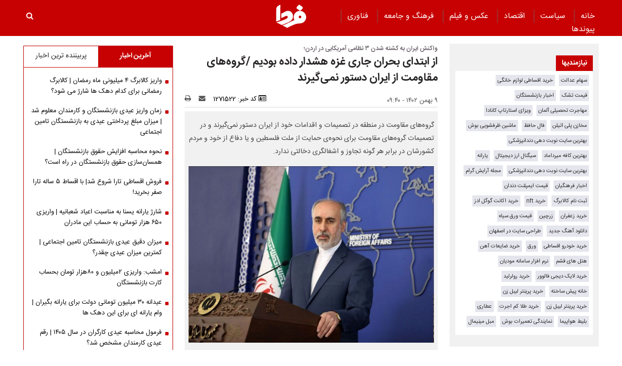

--- FILE ---
content_type: text/html; charset=UTF-8
request_url: https://www.fardanews.com/%D8%A8%D8%AE%D8%B4-%D8%B3%DB%8C%D8%A7%D8%B3%D8%AA-73/1271522-%D8%A7%D8%B2-%D8%A7%D8%A8%D8%AA%D8%AF%D8%A7%DB%8C-%D8%A8%D8%AD%D8%B1%D8%A7%D9%86-%D8%AC%D8%A7%D8%B1%DB%8C-%D8%BA%D8%B2%D9%87-%D9%87%D8%B4%D8%AF%D8%A7%D8%B1-%D8%AF%D8%A7%D8%AF%D9%87-%D8%A8%D9%88%D8%AF%DB%8C%D9%85-%DA%AF%D8%B1%D9%88%D9%87-%D9%87%D8%A7%DB%8C-%D9%85%D9%82%D8%A7%D9%88%D9%85%D8%AA-%D8%A7%D8%B2-%D8%A7%DB%8C%D8%B1%D8%A7%D9%86-%D8%AF%D8%B3%D8%AA%D9%88%D8%B1-%D9%86%D9%85%DB%8C-%DA%AF%DB%8C%D8%B1%D9%86%D8%AF
body_size: 18783
content:
<!doctype html>
<!--[if IE 9]><html class="ie ie9 lte9 dir-rtl lang-fa os-osx" lang="fa" data-ng-app="aasaamApp" dir="rtl"><![endif]-->
<!--[if (gt IE 9)|!(IE)]><!--><html class="dir-rtl lang-fa browser-chrome browser-chrome-131 os-osx" lang="fa" data-ng-app="aasaamApp" dir="rtl"><!--<![endif]-->
  <head prefix="og: http://ogp.me/ns# fb: http://ogp.me/ns/fb#">
    <meta name="viewport" content="width=device-width, initial-scale=1">
    <meta charset="utf-8">
    <title>از ابتدای بحران جاری غزه هشدار داده بودیم /گروه‌های مقاومت از ایران دستور نمی‌گیرند</title>
    <meta property="og:title" content="از ابتدای بحران جاری غزه هشدار داده بودیم /گروه‌های مقاومت از ایران دستور نمی‌گیرند">
    <meta property="og:site_name" content="پایگاه خبری تحلیلی فردا | Farda News">
    <link rel="amphtml" href="https://www.fardanews.com/fa/amp/news-1271522">
    <meta name="keywords" content="اردن,نظامی آمریکایی,گروه‌های مقاومت,بحران جاری غزه">
    <meta name="description" content="گروه‌های مقاومت در منطقه در تصمیمات و اقدامات خود از ایران دستور نمی‌گیرند و در تصمیمات گروه‌های مقاومت برای نحوه‌ی حمایت از ملت فلسطین و یا دفاع از خود و مردم کشورشان در برابر هر گونه تجاوز و اشغالگری دخالتی ندارد.">
    <meta property="og:description" content="گروه‌های مقاومت در منطقه در تصمیمات و اقدامات خود از ایران دستور نمی‌گیرند و در تصمیمات گروه‌های مقاومت برای نحوه‌ی حمایت از ملت فلسطین و یا دفاع از خود و مردم کشورشان در برابر هر گونه تجاوز و اشغالگری دخالتی ندارد.">
    <meta property="og:type" content="article">
    <meta property="og:url" content="https://www.fardanews.com/بخش-%D8%B3%DB%8C%D8%A7%D8%B3%D8%AA-73/1271522-%D8%A7%D8%B2-%D8%A7%D8%A8%D8%AA%D8%AF%D8%A7%DB%8C-%D8%A8%D8%AD%D8%B1%D8%A7%D9%86-%D8%AC%D8%A7%D8%B1%DB%8C-%D8%BA%D8%B2%D9%87-%D9%87%D8%B4%D8%AF%D8%A7%D8%B1-%D8%AF%D8%A7%D8%AF%D9%87-%D8%A8%D9%88%D8%AF%DB%8C%D9%85-%DA%AF%D8%B1%D9%88%D9%87-%D9%87%D8%A7%DB%8C-%D9%85%D9%82%D8%A7%D9%88%D9%85%D8%AA-%D8%A7%D8%B2-%D8%A7%DB%8C%D8%B1%D8%A7%D9%86-%D8%AF%D8%B3%D8%AA%D9%88%D8%B1-%D9%86%D9%85%DB%8C-%DA%AF%DB%8C%D8%B1%D9%86%D8%AF">
    <meta property="og:image" content="https://static1.fardanews.com/thumbnail/eIAz3SlwVGaz/MK1nNmKKVYMXqOqIUSQr33XiwZCFuVEtTRtbqBsS2DufWRrSnu5_MFSh_RZbn5lw/%D9%86%D8%A7%D8%B5%D8%B1+%DA%A9%D9%86%D8%B9%D8%A7%D9%86%DB%8C.jpg">
  
    <!-- fav icon -->
    <link href="/favicon.ico" type="image/x-icon" rel="icon" />
    <link href="/favicon.ico" type="image/x-icon" rel="shortcut icon" />
    <!-- apple touch fav icon -->
    <link rel="apple-touch-icon" sizes="152x152" href="/favicon-152.png" />
  <link rel="apple-touch-icon" sizes="144x144" href="/favicon-144.png" />
  <link rel="apple-touch-icon" sizes="120x120" href="/favicon-120.png" />
  <link rel="apple-touch-icon" sizes="114x114" href="/favicon-114.png" />
  <link rel="apple-touch-icon" sizes="72x72" href="/favicon-72.png" />
  <link rel="apple-touch-icon-precomposed" href="/favicon-57.png" />
    <link href="https://www.fardanews.com/بخش-%D8%B3%DB%8C%D8%A7%D8%B3%D8%AA-73/1271522-%D8%A7%D8%B2-%D8%A7%D8%A8%D8%AA%D8%AF%D8%A7%DB%8C-%D8%A8%D8%AD%D8%B1%D8%A7%D9%86-%D8%AC%D8%A7%D8%B1%DB%8C-%D8%BA%D8%B2%D9%87-%D9%87%D8%B4%D8%AF%D8%A7%D8%B1-%D8%AF%D8%A7%D8%AF%D9%87-%D8%A8%D9%88%D8%AF%DB%8C%D9%85-%DA%AF%D8%B1%D9%88%D9%87-%D9%87%D8%A7%DB%8C-%D9%85%D9%82%D8%A7%D9%88%D9%85%D8%AA-%D8%A7%D8%B2-%D8%A7%DB%8C%D8%B1%D8%A7%D9%86-%D8%AF%D8%B3%D8%AA%D9%88%D8%B1-%D9%86%D9%85%DB%8C-%DA%AF%DB%8C%D8%B1%D9%86%D8%AF" rel="canonical">

      <link rel="stylesheet" href="/_v2/css/main_rtl.css?v=74f46626">
  <!-- <script type="application/javascript" src="https://www.fardanews.com/app.js" async></script>
<script>
var truepush = window.truepush || [];

truepush.push(function(){
  truepush.Init({
    id: "60279ef5e9a8273d74f3a9bc"
  },function(error){
    if(error) console.error(error);
  })
})
</script> -->
<!-- start of booran script -->
<script type="text/javascript">
  !(function () {
    function t() {
      var t = document.createElement('script');
      (t.type = 'text/javascript'),
        (t.async = !0),
        (t.src = 'https://api.boorantech.com/api/scripts/0a70cf9c-352e-421d-839e-c5de44438171');
      var e = document.getElementsByTagName('script')[0];
      e.parentNode.insertBefore(t, e);
    }
    var e = document,
      a = window;
    'complete' == e.readyState
      ? t()
      : a.attachEvent
      ? a.attachEvent('onload', t)
      : a.addEventListener('load', t, !1);
  })();
</script>
<!-- end of booran script --><script>
  var socketAccess = '6uns9jceughumvhvgpa37v4fn5';
  var refereData = {"type":0,"referer":null};
  var modelHits = {"8":["2885582"]};
  var pageRefereData = "\/";
  var uHash = 'DcsbRH';
  var i18n = new Array();
  var masterConfig = {"domain":"fardanews.com","v":"74f46626","lang":"fa","blackHoleToken":"AAAAAhQDBgARIGM5ZGFhZWZlMTg0ZDM5ZjBhZmFjYjk3ZWYyZjhkZWY4BgERIDYwNTU0NGZiYmZhM2E1MjQ1ZDRkZjRjYTQ5OTU5OWE5BgIRIGQxOThjNzgwNjBjZDVhNTRjYmM4NWEzOTViNjMxYTQ3","dir":"rtl","ajaxGeneration":true,"baseUrl":"\/","u":null,"wss":"2e43619d0a199073907e07045362df6b","debug":false};
  var currentTime = new Date('Mon, 02 Feb 2026 06:08:00 +0000');
  var isAdverHolderMode = false;
  </script>
  <script src="/_v2/lib/js/frameworks-news.min.js?v=74f46626"></script>
    <script src="/_v2/lib/js/lang-fa.min.js?v=74f46626"></script>
      <script src="/_v2/js/main-news.min.js?v=74f46626"></script>
    </head>
  <body class="news">
<style>
.zxc-stik > div {
  bottom: 90px;
}
.fluid_home_top{position: relative;}
.view_video i {font-size: 30px;}
.view_video {position: absolute;  top: 50%;  left: 50%;  transform: translate(-50%, -50%);  background: #333;  padding: 10px;  border-radius: 8px;  color: white;  display: flex;  gap: 8px;  align-items: center;  font-size: 15px;}

@media only screen and (min-width: 600px) {
  .pelikan_cnt {    display: none;  }
}
.txt-zxc-wrapper{display: flex;flex-wrap: wrap;}
.txt-zxc-wrapper .type-text position-h0{float: unset;}
.tavoos-article .tavoos-container{padding :8px;}
#close_stiky_notify2 { padding: 4px 9px 2px;font-size: 12px; border: none;}
#close_stiky_notify2 svg {width: 11px;  height: auto;}
#sanjagh-RlxMX .ni-widget-header {display: none;}
#sanjagh-RlxMX .ni-ellipsis::before {content: "+";color: #1153a8;font-size: 18px;font-weight: unset !important;}
#sanjagh-RlxMX .ni-widget-content-box {margin-top: 8px;background-color: #f1f1f1de;width: 100% !important;border-color: #9d9d9d52;border-style: solid;border-width: 3px;border-radius: 6px;padding: 4px;}

.detail-box-news ul li i {left: unset}
.part2-col2-content ul li i {left: unset;}
.header-section h4 a{  color: black;}
.fullRow {  clear: both;}
.h_iframe-aparat_embed_frame {  padding-top: 57%;}
#echo_detail iframe {border:none;}
.dima_adv img[src^="https://counter.brandeme.com/stats.aspx"] {  width: 0 !important;  height:0 !important;}
.dima_adv img[src^="https://admin.deema.agency/"] {  width: 0 !important;  height:0 !important;}
iframe {max-width: 100%;}
.culture_page .yellow-box-list .image {  padding-right: 16px;}
#echo_detail .sticky_notify2 ul { padding: 6px 4px 6px 10px;}
.sticky_notify2{bottom: 145px;}
@media (min-width: 880px) {
.header-adv {
    width: 39%;
}
}
.sticky_zxc_bottom {bottom: 225px;}
@media (min-width: 1000px) {
 .search-box { padding:20px 0px 20px 0; }
}
#echo_detail p {
    max-width: 100%;
    overflow-x: hidden;
}
.echo-content img {max-width: 100%;}
.type-resource-image {max-width: 100%;}
.type-resource-image >a{background-size: contain;   max-width: 100%;background-repeat: no-repeat;}
.position-a9 {width: 100%;}
@media only screen and (min-width: 600px) {
#izwvzr9gehl35162  {display: none;}
}
@media only screen and (max-width: 600px) {
.header-adv {display: none;}
}
.type-resource.type-resource-image.position-a7  {
width: 100% !important;
}

.type-resource.type-resource-image.position-a7 a{
width: 100% !important;
background-size: 100% !important;
background-repeat: no-repeat !important;
}

#contact .contactForm  input,
#contact .contactForm  textarea {
border: 2px solid #c70102;
border-radius: 0;
color: #000;
background-color: #ececec;
display: block;
margin: 0 0 .5em;
padding: 1em 1.25em;
width: 100%;
}

@media only screen and (max-width: 600px) {
#pos-article-display-7952 {
    min-height: 458px;
}

#yn-footer-sticky-7955 {
bottom: 65px;
transition: transform 1s ease-in-out 0s;
transform: translateY(0px);
}
}

#yn-notification-7954 {
bottom: 150px;
transition: transform 1s ease-in-out 0s;
transform: translateY(0px);
}
}

#echo_detail table {
    max-width: 90% !important;
}

.type-resource.type-resource-image.position-a8 {
margin-bottom: 16px;
}

.truepush_optin_notifications { display:none !important }

.YEKTANET.yn-article-display .yn-item_title {
color: #fff!important;
}
.vjs-control-bar {
    font-size: 140%;
}

.ima-ad-container{
    top: 0;
}
@media only screen and (min-width: 1000px) {
  #nav-toggle > li {
     padding : 0 12px;
  }
}

.zxc-stik > button {
background: #6c6c6ccf;
 color: #fff;
 border: unset;
}

</style><!-- eghtesadi va goonagoon va jamee -->

<header>
	<!-- HEADER -->
	<!--HEADER-->
<div class="outer-wrapper noprint">
	<div class="header_second_part fixed">
		<div class="main-wrapper">
			
			<div class="main-nav-cnt">
				<!-- MAIN_MENU -->
				<div class="main-nav">
				
					<nav class="main_menu">
						


  
      <ul id="nav-toggle" itemscope="" itemtype="http://schema.org/SiteNavigationElement">
      
        <li class="" >
          <a class="item hvr-underline" target="_blank" href="/">
            خانه          </a>
                            </li>
      
        <li class='active' >
          <a class="item hvr-underline" target="_blank" href="/بخش-%D8%B3%DB%8C%D8%A7%D8%B3%D8%AA-73">
             سیاست          </a>
                            </li>
      
        <li class="" >
          <a class="item hvr-underline" target="_blank" href="/بخش-%D8%A7%D9%82%D8%AA%D8%B5%D8%A7%D8%AF-23">
             اقتصاد          </a>
                            </li>
      
        <li class="" >
          <a class="item hvr-underline" target="_blank" href="/بخش-%D8%B9%DA%A9%D8%B3-%D9%81%DB%8C%D9%84%D9%85-70">
             عکس و فیلم          </a>
                            </li>
      
        <li class="" >
          <a class="item hvr-underline" target="_blank" href="/بخش-%D9%81%D8%B1%D9%87%D9%86%DA%AF-%D8%AC%D8%A7%D9%85%D8%B9%D9%87-96">
             فرهنگ و جامعه          </a>
                            </li>
      
        <li class="" >
          <a class="item hvr-underline" target="_blank" href="/بخش-%D9%81%D9%86%D8%A7%D9%88%D8%B1%DB%8C-107">
             فناوری          </a>
                            </li>
      
        <li class="" >
          <a class="item hvr-underline" target="_blank" href="/links/categorized">
            پیوند‌ها          </a>
                            </li>
      
          </ul>

  
					</nav>
				</div>
				<!-- END OF MAIN_MENU -->
				<!-- MEGA_MENU -->
			</div>
			<!-- LOGO -->
			<div class="header-logo noprint" itemscope="" itemtype="http://schema.org/Organization">
      <a itemprop="url" href="/" title="فردا نیوز">
      <img src="/images/fardaLogo.png" alt="فردا نیوز" />
    </a>
  </div>			<!-- END OF LOGO -->
			<div class="search-box">
					<a title="" href="javascript:void(0)" class="show-menu">
						<i class="fa fa-navicon"></i>
					</a>
				<!-- SEARCH BOX -->
				
<div id="search_modal" class="search-modal">
  <div id="topsearch-block" class="search-inner">
    <form action="/newsstudios/archive/?curp=1">
      <span id="close-search"></span>
      <input id="input-search" value="" name="query" type="text" placeholder="جستجو...">
      <input type="text" name="queryType" value="lk" hidden="hidden">
      <button type="submit" onclick="document.querySelector('.searchForm').submit();" id="search-submit">
        <i class="fa fa-search"></i>
      </button>
    </form>
  </div>
</div>

<button id="btn-search" class="search_icon">
  <i class="fa fa-search"></i>
</button>
				<!--  SEARCH BOX -->
			</div>
			<div class="header-adv">
				<!--START BANNER ADV POSITIONA2-->
					<div class="zxc">
						<div  style="overflow: hidden;" class="type-script position-a7 ">
<div class="yn-bnr" id="ynpos-14843"></div>
</div>
					</div>
					<!--End Banner ADV POSITIONA2-->
			</div>			
		</div>
		<!--START BANNER ADV POSITION A9-->
		<div class="header_zxc">
			<div  style="overflow: hidden;" class="type-script position-a9 ">
<div class="yn-bnr stick-top" id="ynpos-14841"></div>
</div>
		</div>
		<!--End Banner ADV POSITION A9-->		
	</div>
</div>	<!-- END OF HEADER -->
</header>

<div class="outer-wrapper body-background-new">
	<div class="main-wrapper">
		<main class="container" data-entity-id="1271522" data-entity-module="cont">
			<!-- FIRST COL NEWS -->
			<div class="container n-first-col">
				<div class="n-first-col-left margin-top-bt">
					  <div class="sticky_zxc_bottom mobile-unvisible-fixed noprint nn">
    <div class="sticky_zxc_bottom_cnt">
      <button id="close_sticky_zxc_bottom">
        <svg xmlns="http://www.w3.org/2000/svg" aria-hidden="true" role="img" width="1em" height="1em" preserveAspectRatio="xMidYMid meet" viewBox="0 0 1024 1024">
          <path fill="white" d="M195.2 195.2a64 64 0 0 1 90.496 0L512 421.504L738.304 195.2a64 64 0 0 1 90.496 90.496L602.496 512L828.8 738.304a64 64 0 0 1-90.496 90.496L512 602.496L285.696 828.8a64 64 0 0 1-90.496-90.496L421.504 512L195.2 285.696a64 64 0 0 1 0-90.496z" />
        </svg>
      </button>
      <div  style="overflow: hidden;" class="type-script position-i8 ">
<div class="yn-bnr" id="ynpos-13336"></div>
</div>
    </div>
  </div>
<script>
  var galleryParameters = {
    thumbnail: {
      w: 620
    },
    original: {
      w: 620
    },
  };
</script>
<!-- ****************** start of NewsArticle schema ************************************* -->

<!-- NewsArticle Schema -->
<script type="application/ld+json">
  {"@context":"https:\/\/schema.org","@type":"NewsArticle","inLanguage":"fa","mainEntityOfPage":{"@type":"WebPage","@id":"https:\/\/www.fardanews.com\/بخش-%D8%B3%DB%8C%D8%A7%D8%B3%D8%AA-73\/1271522-%D8%A7%D8%B2-%D8%A7%D8%A8%D8%AA%D8%AF%D8%A7%DB%8C-%D8%A8%D8%AD%D8%B1%D8%A7%D9%86-%D8%AC%D8%A7%D8%B1%DB%8C-%D8%BA%D8%B2%D9%87-%D9%87%D8%B4%D8%AF%D8%A7%D8%B1-%D8%AF%D8%A7%D8%AF%D9%87-%D8%A8%D9%88%D8%AF%DB%8C%D9%85-%DA%AF%D8%B1%D9%88%D9%87-%D9%87%D8%A7%DB%8C-%D9%85%D9%82%D8%A7%D9%88%D9%85%D8%AA-%D8%A7%D8%B2-%D8%A7%DB%8C%D8%B1%D8%A7%D9%86-%D8%AF%D8%B3%D8%AA%D9%88%D8%B1-%D9%86%D9%85%DB%8C-%DA%AF%DB%8C%D8%B1%D9%86%D8%AF"},"url":"https:\/\/www.fardanews.com\/بخش-%D8%B3%DB%8C%D8%A7%D8%B3%D8%AA-73\/1271522-%D8%A7%D8%B2-%D8%A7%D8%A8%D8%AA%D8%AF%D8%A7%DB%8C-%D8%A8%D8%AD%D8%B1%D8%A7%D9%86-%D8%AC%D8%A7%D8%B1%DB%8C-%D8%BA%D8%B2%D9%87-%D9%87%D8%B4%D8%AF%D8%A7%D8%B1-%D8%AF%D8%A7%D8%AF%D9%87-%D8%A8%D9%88%D8%AF%DB%8C%D9%85-%DA%AF%D8%B1%D9%88%D9%87-%D9%87%D8%A7%DB%8C-%D9%85%D9%82%D8%A7%D9%88%D9%85%D8%AA-%D8%A7%D8%B2-%D8%A7%DB%8C%D8%B1%D8%A7%D9%86-%D8%AF%D8%B3%D8%AA%D9%88%D8%B1-%D9%86%D9%85%DB%8C-%DA%AF%DB%8C%D8%B1%D9%86%D8%AF","headline":"از ابتدای بحران جاری غزه هشدار داده بودیم \/گروه‌های مقاومت از ایران دستور نمی‌گیرند","alternativeHeadline":"واکنش ایران به کشته شدن ۳ نظامی آمریکایی در اردن؛ ","description":"گروه‌های مقاومت در منطقه در تصمیمات و اقدامات خود از ایران دستور نمی‌گیرند و در تصمیمات گروه‌های مقاومت برای نحوه‌ی حمایت از ملت فلسطین و یا دفاع از خود و مردم کشورشان در برابر هر گونه تجاوز و اشغالگری دخالتی ندارد.","image":{"@type":"ImageObject","url":"https:\/\/www.fardanews.com\/images\/logo.png","width":62,"height":49},"datePublished":"2024-01-29T09:40:33Z","dateModified":"2024-01-29T06:10:33Z","keywords":"اردن,نظامی آمریکایی,گروه‌های مقاومت,بحران جاری غزه","articleSection":"سیاست","author":{"@type":"Organization","name":"fardanews","url":"https:\/\/www.fardanews.com\/"},"publisher":{"@type":"Organization","url":"https:\/\/www.fardanews.com\/","name":"fardanews","logo":{"@type":"ImageObject","url":"https:\/\/www.fardanews.com\/images\/logo.png"}},"articleBody":"ناصر کنعانی سخنگوی وزارت امور خارجه در واکنش به خبر حمله به نیروهای آمریکایی گفت: جمهوری اسلامی ایران از ابتدای بحران جاری غزه، مکررا نسبت به خطر گسترش دامنه درگیری در منطقه به دلیل ادامه&zwnj;ی حملات رژیم صهیونیستی علیه مردم فلسطین و نیز پشتیبانی همه جانبه ی آمریکا از نسل&zwnj;کُشی فلسطینیان در غزه و کرانه باختری هشدار داده و نقض پایدار و مکرر حاکمیت ملی عراق و سوریه توسط نیروهای آمریکایی و بمباران&zwnj;ها و انجام حملات علیه گروه ها و مردم عراق، سوریه و یمن را تشدید کننده این چرخه بی&zwnj;ثباتی می&zwnj;دانست. سخنگوی وزارت امور خارجه افزود: جمهوری اسلامی ایران با تاکید مجدد بر اهمیت حفظ صلح و ثبات و امنیت در منطقه، معتقد است جنگ در غزه راه حل نبوده و پایان دادن به حملات رژیم صهیونیستی به غزه و آتش&zwnj;بس فوری، می&zwnj;تواند زمینه&zwnj;ساز بازگشت آرامش به منطقه گردد. سخنگوی دستگاه دیپلماسی تاکید کرد: گروه&zwnj;های مقاومت در منطقه در تصمیمات و اقدامات خود از جمهوری اسلامی ایران دستور نمی&zwnj;گیرند و جمهوری اسلامی ایران در تصمیمات گروه&zwnj;های مقاومت برای نحوه&zwnj;ی حمایت از ملت فلسطین و یا دفاع از خود و مردم کشورشان در برابر هر گونه تجاوز و اشغالگری دخالتی ندارد. کنعانی تاکید کرد: تکرار اتهام بی&zwnj;اساس به ایران، فرافکنی و نیز توطئه&zwnj;ی کسانی است که منافع خود را در کشیدن مجدد پای آمریکا به معرکه ای تازه در منطقه و تحریک آن در گسترش و تشدید بحران می&zwnj;بینند تا از این طریق مشکلات خود را پوشش دهند. سخنگوی وزارت امور خارجه بیان داشت: ایران با آمادگی و هوشیاری تحولات در منطقه را زیر نظر دارد و مسئولیت عواقب اتهامات تحریک آمیز علیه ایران، بر عاملان طرح چنین ادعاهای بی اساسی است.\/ ایرنا"}</script>
<!-- ****************** end of NewsArticle Schema ************************************* -->

<script>
  document.addEventListener('DOMContentLoaded', function() {
    if (document.querySelectorAll('.article-box video')) {
      var videos = document.querySelectorAll(".article-box video");
      videos.forEach(function(video) {
        videojs(video, {
          "techOrder": ["html5"]
        });
      });
    }
  });
</script>



<!-- eghtesadi va goonagoon va jamee -->

<!-- END OF SCHEMA -->
<!--START BANNER ADV POSITIONG0-->
<!--End Banner ADV POSITIONG0-->

<!--START BANNER ADV POSITIONG1-->
<!--End Banner ADV POSITIONG1-->

<div class="article-box">
  <article id="news-page-article" class="detail-article">
    <!-- <div class="breadcrumb noprint container">
          </div> -->
    <!-- HEADER -->
    <header>
      <!-- UPTITLE -->
              <h2 class="up-title">
          واکنش ایران به کشته شدن ۳ نظامی آمریکایی در اردن؛         </h2>
      
      <!-- END OF UPTITLE -->
      <!-- TITLE -->
      <h1 class="title">
        از ابتدای بحران جاری غزه هشدار داده بودیم /گروه‌های مقاومت از ایران دستور نمی‌گیرند      </h1>
            <div class="time-tools-news container">
        <!-- TIME -->
        <div class="note-time">
          <time datetime="2024-01-29T06:10:33+00:00" itemprop="datepublished">
            ۹ بهمن ۱۴۰۲ - ۰۹:۴۰          </time>
        </div>
        <!-- END OF TIME -->
        <div class="news-short-info container noprint">
  <span>
    <i class="fa fa-id-card-o" aria-hidden="true"></i>
    کد خبر:
    1271522  </span>
  <a title="ارسال" href="mailto:yourfriendmail@tld.com?subject=%D8%A7%D8%B2+%D8%A7%D8%A8%D8%AA%D8%AF%D8%A7%DB%8C+%D8%A8%D8%AD%D8%B1%D8%A7%D9%86+%D8%AC%D8%A7%D8%B1%DB%8C+%D8%BA%D8%B2%D9%87+%D9%87%D8%B4%D8%AF%D8%A7%D8%B1+%D8%AF%D8%A7%D8%AF%D9%87+%D8%A8%D9%88%D8%AF%DB%8C%D9%85+%2F%DA%AF%D8%B1%D9%88%D9%87%E2%80%8C%D9%87%D8%A7%DB%8C+%D9%85%D9%82%D8%A7%D9%88%D9%85%D8%AA+%D8%A7%D8%B2+%D8%A7%DB%8C%D8%B1%D8%A7%D9%86+%D8%AF%D8%B3%D8%AA%D9%88%D8%B1+%D9%86%D9%85%DB%8C%E2%80%8C%DA%AF%DB%8C%D8%B1%D9%86%D8%AF&amp;body='https://www.fardanews.com/fa/tiny/news-1271522'">
    <i class="fa fa-envelope"></i>
  </a>
  <a title="چاپ" href="javascript:void(0)" onclick="window.print();">
    <i class="fa fa-print" ></i>
  </a>
</div>
<div class="edit-news">
  </div>
      </div>
            <!-- END OF TITLE -->
      <div class="primary-file-lead-box">
        <div class="primary-file-lead">
          <!-- NEWS LEAD -->
                      <p class="lead">
              گروه‌های مقاومت در منطقه در تصمیمات و اقدامات خود از ایران دستور نمی‌گیرند و در تصمیمات گروه‌های مقاومت برای نحوه‌ی حمایت از ملت فلسطین و یا دفاع از خود و مردم کشورشان در برابر هر گونه تجاوز و اشغالگری دخالتی ندارد.            </p>
                    <!-- END OF NEWS LEAD -->
          <!--START INLINE ADV POSITION I6-->
                    <!--START INLINE ADV POSITION I9-->
          <div class="zxc noprint">
                      </div>
          <!-- PRIMARY FILE -->
          <div class="primary-file-news">
            <!-- <script>
              $(document).ready(function () {
                var isOnFirefoxBrowser = $('html').hasClass('browser-firefox');
                $('.news video').each(function(){
                  if (isOnFirefoxBrowser) {
                    videojs($(this)[0], {
                      "techOrder": ["flash", "html5"]
                    });
                  } else {
                    videojs($(this)[0], {
                      "techOrder": ["html5", "flash"]
                    });
                  }
                });
              });
            </script> -->
            <!-- <script>
              $(document).ready(function () {
                var isOnFirefoxBrowser = $('html').hasClass('browser-firefox');
                $('.primary-file-news audio').each(function(){
                  if (isOnFirefoxBrowser) {
                    videojs($(this)[0], {
                      "techOrder": ["flash", "html5"]
                    });
                  } else {
                    videojs($(this)[0], {
                      "techOrder": ["html5", "flash"]
                    });
                  }
                });
              });
            </script> -->
            <!--PRIMARY IMAGE-->
            <div class="image-top-primary">
                          <img fetchpriority="high" width="1200" height="863" class="respansive-img" src="https://static1.fardanews.com/thumbnail/eIAz3SlwVGaz/SdsQBt-jClYzOjYWbHDYcYpUGMkpGTJp3QxTVGxb6TFEAfuHL-lxmP6vnw-e91LUb85m5fpbpn0LUEoEcKnEgQ,,/%D9%86%D8%A7%D8%B5%D8%B1+%DA%A9%D9%86%D8%B9%D8%A7%D9%86%DB%8C.jpg" alt="از ابتدای بحران جاری غزه هشدار داده بودیم /گروه‌های مقاومت از ایران دستور نمی‌گیرند" >
      </div>
            <!-- NEWS VIDEO & AUDIO PRIMARY FILES-->
            <div class="noprint">
            </div>
            <!-- END OF PRIMARY FILE -->
          </div>
        </div>
      </div>
    </header>
    <!-- END OF HEADER -->
    <!-- ECHO CONTENT NEWS HERE -->
    <div id="echo_detail">
                  <div>
                
<p>ناصر کنعانی سخنگوی وزارت امور خارجه در واکنش به خبر حمله به نیروهای آمریکایی گفت: جمهوری اسلامی ایران از ابتدای بحران جاری غزه، مکررا نسبت به خطر گسترش دامنه درگیری در منطقه به دلیل ادامه‌ی حملات رژیم صهیونیستی علیه مردم فلسطین و نیز پشتیبانی همه جانبه ی آمریکا از نسل‌کُشی فلسطینیان در غزه و کرانه باختری هشدار داده و نقض پایدار و مکرر حاکمیت ملی عراق و سوریه توسط نیروهای آمریکایی و بمباران‌ها و انجام حملات علیه گروه ها و مردم عراق، سوریه و یمن را تشدید کننده این چرخه بی‌ثباتی می‌دانست.</p>

<p>سخنگوی وزارت امور خارجه افزود: جمهوری اسلامی ایران با تاکید مجدد بر اهمیت حفظ صلح و ثبات و امنیت در منطقه، معتقد است جنگ در غزه راه حل نبوده و پایان دادن به حملات رژیم صهیونیستی به غزه و آتش‌بس فوری، می‌تواند زمینه‌ساز بازگشت آرامش به منطقه گردد.</p>

<p>سخنگوی دستگاه دیپلماسی تاکید کرد: گروه‌های مقاومت در منطقه در تصمیمات و اقدامات خود از جمهوری اسلامی ایران دستور نمی‌گیرند و جمهوری اسلامی ایران در تصمیمات گروه‌های مقاومت برای نحوه‌ی حمایت از ملت فلسطین و یا دفاع از خود و مردم کشورشان در برابر هر گونه تجاوز و اشغالگری دخالتی ندارد.</p>

<p>کنعانی تاکید کرد: تکرار اتهام بی‌اساس به ایران، فرافکنی و نیز توطئه‌ی کسانی است که منافع خود را در کشیدن مجدد پای آمریکا به معرکه ای تازه در منطقه و تحریک آن در گسترش و تشدید بحران می‌بینند تا از این طریق مشکلات خود را پوشش دهند.</p>

<p>سخنگوی وزارت امور خارجه بیان داشت: ایران با آمادگی و هوشیاری تحولات در منطقه را زیر نظر دارد و مسئولیت عواقب اتهامات تحریک آمیز علیه ایران، بر عاملان طرح چنین ادعاهای بی اساسی است./ ایرنا</p>

      </div>
      <!-- ATTACH FILE-->
      <div class="attach-files">
        <!-- <script>
          $(document).ready(function () {
            var isOnFirefoxBrowser = $('html').hasClass('browser-firefox');
            $('.attach-files video').each(function(){
              if (isOnFirefoxBrowser) {
                videojs($(this)[0], {
                  "techOrder": ["flash", "html5"]
                });
              } else {
                videojs($(this)[0], {
                  "techOrder": ["html5", "flash"]
                });
              }
            });
          });
        </script>
        <script>
          $(document).ready(function () {
            var isOnFirefoxBrowser = $('html').hasClass('browser-firefox');
            $('.attach-files audio').each(function(){
              if (isOnFirefoxBrowser) {
                videojs($(this)[0], {
                  "techOrder": ["flash", "html5"]
                });
              } else {
                videojs($(this)[0], {
                  "techOrder": ["html5", "flash"]
                });
              }
            });
          });
        </script> -->
                <!-- START ATTACH FILE -->
        <div class="attach-file-icon">
                  </div>
      </div>
    </div>
        <!--START BANNER ADV POSITIONG2-->
        <!--End Banner ADV POSITIONG2-->
                        <!--START BANNER ADV POSITIONH8-->
        <!--End Banner ADV POSITIONH8-->
    <!-- inline news box -->
        <!-- inline news box -->
            
   
  <div id="quad_news_inline" class="quad_news noprint" data-element-name="VIEW_QUADNEWSTWO" itemscope="" itemtype="https://schema.org/CreativeWork">
    <span class="quad_news_title" >
      برترین‌ها    </span>    
    <ul>
            <li>
        <a title="نحوه محاسبه افزایش حقوق بازنشستگان | همسان‌سازی حقوق بازنشستگان در راه است؟" href="/بخش-%D8%A7%D9%82%D8%AA%D8%B5%D8%A7%D8%AF-23/1388699-%D9%86%D8%AD%D9%88%D9%87-%D9%85%D8%AD%D8%A7%D8%B3%D8%A8%D9%87-%D8%A7%D9%81%D8%B2%D8%A7%DB%8C%D8%B4-%D8%AD%D9%82%D9%88%D9%82-%D8%A8%D8%A7%D8%B2%D9%86%D8%B4%D8%B3%D8%AA%DA%AF%D8%A7%D9%86-%D9%87%D9%85%D8%B3%D8%A7%D9%86-%D8%B3%D8%A7%D8%B2%DB%8C-%D8%AD%D9%82%D9%88%D9%82-%D8%A8%D8%A7%D8%B2%D9%86%D8%B4%D8%B3%D8%AA%DA%AF%D8%A7%D9%86-%D8%AF%D8%B1-%D8%B1%D8%A7%D9%87-%D8%A7%D8%B3%D8%AA" itemprop="url" class="res">
                            <img src="https://static2.fardanews.com/thumbnail/bfKWJF9giPOW/IcIfXeckNUVCRtEQ6qJ8IseyM43K1TmLRxDEotwsmkr807EI2aDvjG4csKWW8gxUF6jqiFEkK9914sGQhblRLU0bW6gbEtg7J3zUEo1pSINUof0WW5-ZcA,,/%D8%AD%D9%82%D9%88%D9%82+%D8%A8%D8%A7%D8%B2%D9%86%D8%B4%D8%B3%D8%AA%DA%AF%D8%A7%D9%86+.jpg" height="70" width="100" alt="نحوه محاسبه افزایش حقوق بازنشستگان | همسان‌سازی حقوق بازنشستگان در راه است؟" itemprop="image" />
                    </a>        
        <a class="title" href="/بخش-%D8%A7%D9%82%D8%AA%D8%B5%D8%A7%D8%AF-23/1388699-%D9%86%D8%AD%D9%88%D9%87-%D9%85%D8%AD%D8%A7%D8%B3%D8%A8%D9%87-%D8%A7%D9%81%D8%B2%D8%A7%DB%8C%D8%B4-%D8%AD%D9%82%D9%88%D9%82-%D8%A8%D8%A7%D8%B2%D9%86%D8%B4%D8%B3%D8%AA%DA%AF%D8%A7%D9%86-%D9%87%D9%85%D8%B3%D8%A7%D9%86-%D8%B3%D8%A7%D8%B2%DB%8C-%D8%AD%D9%82%D9%88%D9%82-%D8%A8%D8%A7%D8%B2%D9%86%D8%B4%D8%B3%D8%AA%DA%AF%D8%A7%D9%86-%D8%AF%D8%B1-%D8%B1%D8%A7%D9%87-%D8%A7%D8%B3%D8%AA" target="_blank" title="نحوه محاسبه افزایش حقوق بازنشستگان | همسان‌سازی حقوق بازنشستگان در راه است؟" itemprop="url" >
          نحوه محاسبه افزایش حقوق بازنشستگان | همسان‌سازی حقوق بازنشستگان در راه است؟        </a>     
      </li>
            <li>
        <a title="فروش اقساطی تارا شروع شد| با اقساط ۵ ساله تارا صفر بخرید!" href="/بخش-%D8%A7%D9%82%D8%AA%D8%B5%D8%A7%D8%AF-23/1388208-%D9%81%D8%B1%D9%88%D8%B4-%D8%A7%D9%82%D8%B3%D8%A7%D8%B7%DB%8C-%D8%AA%D8%A7%D8%B1%D8%A7-%D8%B4%D8%B1%D9%88%D8%B9-%D8%B4%D8%AF-%D8%A8%D8%A7-%D8%A7%D9%82%D8%B3%D8%A7%D8%B7-%D8%B3%D8%A7%D9%84%D9%87-%D8%AA%D8%A7%D8%B1%D8%A7-%D8%B5%D9%81%D8%B1-%D8%A8%D8%AE%D8%B1%DB%8C%D8%AF" itemprop="url" class="res">
                            <img src="https://static1.fardanews.com/thumbnail/i7ceb6g44xXQ/IcIfXeckNUVCRtEQ6qJ8IseyM43K1TmLRxDEotwsmkr807EI2aDvjG4csKWW8gxUF6jqiFEkK9914sGQhblRLU0bW6gbEtg7V8xkJwXso5FUof0WW5-ZcA,,/%D9%81%D8%B1%D9%88%D8%B4+%D8%A7%D9%82%D8%B3%D8%A7%D8%B7%DB%8C+%D8%AA%D8%A7%D8%B1%D8%A7.jpg" height="70" width="100" alt="فروش اقساطی تارا شروع شد| با اقساط ۵ ساله تارا صفر بخرید!" itemprop="image" />
                    </a>        
        <a class="title" href="/بخش-%D8%A7%D9%82%D8%AA%D8%B5%D8%A7%D8%AF-23/1388208-%D9%81%D8%B1%D9%88%D8%B4-%D8%A7%D9%82%D8%B3%D8%A7%D8%B7%DB%8C-%D8%AA%D8%A7%D8%B1%D8%A7-%D8%B4%D8%B1%D9%88%D8%B9-%D8%B4%D8%AF-%D8%A8%D8%A7-%D8%A7%D9%82%D8%B3%D8%A7%D8%B7-%D8%B3%D8%A7%D9%84%D9%87-%D8%AA%D8%A7%D8%B1%D8%A7-%D8%B5%D9%81%D8%B1-%D8%A8%D8%AE%D8%B1%DB%8C%D8%AF" target="_blank" title="فروش اقساطی تارا شروع شد| با اقساط ۵ ساله تارا صفر بخرید!" itemprop="url" >
          فروش اقساطی تارا شروع شد| با اقساط ۵ ساله تارا صفر بخرید!        </a>     
      </li>
            <li>
        <a title="شارژ یارانه یسنا به مناسبت اعیاد شعبانیه | واریزی ۶۵۰ هزار تومانی به حساب این مادران" href="/بخش-%D8%A7%D9%82%D8%AA%D8%B5%D8%A7%D8%AF-23/1388698-%D8%B4%D8%A7%D8%B1%DA%98-%DB%8C%D8%A7%D8%B1%D8%A7%D9%86%D9%87-%DB%8C%D8%B3%D9%86%D8%A7-%D8%A8%D9%87-%D9%85%D9%86%D8%A7%D8%B3%D8%A8%D8%AA-%D8%A7%D8%B9%DB%8C%D8%A7%D8%AF-%D8%B4%D8%B9%D8%A8%D8%A7%D9%86%DB%8C%D9%87-%D9%88%D8%A7%D8%B1%DB%8C%D8%B2%DB%8C-%D9%87%D8%B2%D8%A7%D8%B1-%D8%AA%D9%88%D9%85%D8%A7%D9%86%DB%8C-%D8%A8%D9%87-%D8%AD%D8%B3%D8%A7%D8%A8-%D8%A7%DB%8C%D9%86-%D9%85%D8%A7%D8%AF%D8%B1%D8%A7%D9%86" itemprop="url" class="res">
                            <img src="https://static1.fardanews.com/thumbnail/bAfIu9rmGgOM/IcIfXeckNUVCRtEQ6qJ8IseyM43K1TmLRxDEotwsmkr807EI2aDvjG4csKWW8gxUF6jqiFEkK9914sGQhblRLU0bW6gbEtg7J3zUEo1pSINUof0WW5-ZcA,,/%DB%8C%D8%A7%D8%B1%D8%A7%D9%86%D9%87+%DB%8C%D8%B3%D9%86%D8%A7.jpg" height="70" width="100" alt="شارژ یارانه یسنا به مناسبت اعیاد شعبانیه | واریزی ۶۵۰ هزار تومانی به حساب این مادران" itemprop="image" />
                    </a>        
        <a class="title" href="/بخش-%D8%A7%D9%82%D8%AA%D8%B5%D8%A7%D8%AF-23/1388698-%D8%B4%D8%A7%D8%B1%DA%98-%DB%8C%D8%A7%D8%B1%D8%A7%D9%86%D9%87-%DB%8C%D8%B3%D9%86%D8%A7-%D8%A8%D9%87-%D9%85%D9%86%D8%A7%D8%B3%D8%A8%D8%AA-%D8%A7%D8%B9%DB%8C%D8%A7%D8%AF-%D8%B4%D8%B9%D8%A8%D8%A7%D9%86%DB%8C%D9%87-%D9%88%D8%A7%D8%B1%DB%8C%D8%B2%DB%8C-%D9%87%D8%B2%D8%A7%D8%B1-%D8%AA%D9%88%D9%85%D8%A7%D9%86%DB%8C-%D8%A8%D9%87-%D8%AD%D8%B3%D8%A7%D8%A8-%D8%A7%DB%8C%D9%86-%D9%85%D8%A7%D8%AF%D8%B1%D8%A7%D9%86" target="_blank" title="شارژ یارانه یسنا به مناسبت اعیاد شعبانیه | واریزی ۶۵۰ هزار تومانی به حساب این مادران" itemprop="url" >
          شارژ یارانه یسنا به مناسبت اعیاد شعبانیه | واریزی ۶۵۰ هزار تومانی به حساب این مادران        </a>     
      </li>
          </ul>
  </div>
          <div class="article-detail noprint">
      <!-- TAGS -->
      
  <div class="article-tag noprint">
            <a href="/tags/%D8%A7%D8%B1%D8%AF%D9%86" title="اردن" target="_blank">
          <i class="fa fa-tag" aria-hidden="true"></i>
          اردن        </a>
              <a href="/tags/%D9%86%D8%B8%D8%A7%D9%85%DB%8C_%D8%A2%D9%85%D8%B1%DB%8C%DA%A9%D8%A7%DB%8C%DB%8C" title="نظامی آمریکایی" target="_blank">
          <i class="fa fa-tag" aria-hidden="true"></i>
          نظامی آمریکایی        </a>
              <a href="/tags/%DA%AF%D8%B1%D9%88%D9%87%E2%80%8C%D9%87%D8%A7%DB%8C_%D9%85%D9%82%D8%A7%D9%88%D9%85%D8%AA" title="گروه‌های مقاومت" target="_blank">
          <i class="fa fa-tag" aria-hidden="true"></i>
          گروه‌های مقاومت        </a>
              <a href="/tags/%D8%A8%D8%AD%D8%B1%D8%A7%D9%86_%D8%AC%D8%A7%D8%B1%DB%8C_%D8%BA%D8%B2%D9%87" title="بحران جاری غزه" target="_blank">
          <i class="fa fa-tag" aria-hidden="true"></i>
          بحران جاری غزه        </a>
        </div>

      <!-- END OF TAGS -->
    </div>
    <!-- SHORT LINK -->
    <div class="short-link-cnt noprint container">
      <form class="short-link-form tooltip">
        <input id="short_link" class="shrt_link" type="text" value="https://www.fardanews.com/fa/tiny/news-1271522" readonly="readonly">
        <div class="tinyurl_copied">
          کپی شد        </div>
      </form>
      <p class="short-link-txt">
        لینک کوتاه خبر :
      </p>
    </div>
    <!-- END OF SHORT LINK -->
    <!--START ARTICLE SOCIAL-->
    <div class="article-share-icon noprint container">
  <div class="article-share-left">
    <script>
  var newsMasterIdForRate = "2885582";
</script>

  
  <a id="plusme" href="javascript:void(0);" title="می پسندم">
    <span id="t-plusme">
                      ۰        <span class="like-txt">نفر دیگر این مطلب را  پسندیدند</span>
          </span>
    <i class="fa fa-thumbs-o-up" aria-hidden="true"></i>
  </a>
  
  </div>
  <div class="article-share-right">
    <a  href="https://t.me/share/url?url=https://www.fardanews.com/fa/tiny/news-1271522"  target="_blank" title="تلگرام" rel="nofollow">
      <i class="fa fa-paper-plane telegram" aria-hidden="true"></i>
    </a>
    <a  href="http://twitter.com/share?text=%D8%A7%D8%B2+%D8%A7%D8%A8%D8%AA%D8%AF%D8%A7%DB%8C+%D8%A8%D8%AD%D8%B1%D8%A7%D9%86+%D8%AC%D8%A7%D8%B1%DB%8C+%D8%BA%D8%B2%D9%87+%D9%87%D8%B4%D8%AF%D8%A7%D8%B1+%D8%AF%D8%A7%D8%AF%D9%87+%D8%A8%D9%88%D8%AF%DB%8C%D9%85+%2F%DA%AF%D8%B1%D9%88%D9%87%E2%80%8C%D9%87%D8%A7%DB%8C+%D9%85%D9%82%D8%A7%D9%88%D9%85%D8%AA+%D8%A7%D8%B2+%D8%A7%DB%8C%D8%B1%D8%A7%D9%86+%D8%AF%D8%B3%D8%AA%D9%88%D8%B1+%D9%86%D9%85%DB%8C%E2%80%8C%DA%AF%DB%8C%D8%B1%D9%86%D8%AF&amp;url=https://www.fardanews.com/fa/tiny/news-1271522"  target="_blank" title="توییتر" rel="nofollow">
      <i class="fa fa-twitter twitter" aria-hidden="true"></i>
    </a>
    <a  href="http://www.facebook.com/sharer.php?u=https://www.fardanews.com/fa/tiny/news-1271522&amp;t=%D8%A7%D8%B2+%D8%A7%D8%A8%D8%AA%D8%AF%D8%A7%DB%8C+%D8%A8%D8%AD%D8%B1%D8%A7%D9%86+%D8%AC%D8%A7%D8%B1%DB%8C+%D8%BA%D8%B2%D9%87+%D9%87%D8%B4%D8%AF%D8%A7%D8%B1+%D8%AF%D8%A7%D8%AF%D9%87+%D8%A8%D9%88%D8%AF%DB%8C%D9%85+%2F%DA%AF%D8%B1%D9%88%D9%87%E2%80%8C%D9%87%D8%A7%DB%8C+%D9%85%D9%82%D8%A7%D9%88%D9%85%D8%AA+%D8%A7%D8%B2+%D8%A7%DB%8C%D8%B1%D8%A7%D9%86+%D8%AF%D8%B3%D8%AA%D9%88%D8%B1+%D9%86%D9%85%DB%8C%E2%80%8C%DA%AF%DB%8C%D8%B1%D9%86%D8%AF"  target="_blank" title="فیسبوک" rel="nofollow">
      <i class="fa fa-facebook facebook" aria-hidden="true"></i>  
    </a>
   
  </div>
</div>
    <!--END ARTICLE SOCIAL-->
  </article>
  <!-- KHARIDE BAHAL -->
  
  <!-- END OF KHARIDE BAHAL -->
  <!--START BANNER ADV POSITIONG3-->
    <!--End Banner ADV POSITIONG3-->
</div>
<!-- faq element -->
<!-- RELATED NEWS -->
<div class="margin-top-bt noprint">
  
    <section class="related-news detail-box" data-element-name="VIEW_A" itemtype="http://schema.org/CreativeWork" itemscope="">
    <header class="header-section">
      <h4>
        اخبار مرتبط      </h4>
    </header>
    <ul class="related-news-list">
              <li>
          <i class="fa fa-circle" aria-hidden="true"></i>
          <a href="https://www.fardanews.com/بخش-%D8%A8%DB%8C%D9%86-%D8%A7%D9%84%D9%85%D9%84%D9%84-75/1271494-%D8%AE%D8%B1%D9%88%D8%AC-%D9%86%D8%B8%D8%A7%D9%85%DB%8C-%D8%A2%D9%85%D8%B1%DB%8C%DA%A9%D8%A7%DB%8C%DB%8C-%D8%A8%D8%A7-%D8%A2%D8%B3%DB%8C%D8%A8-%D9%85%D8%BA%D8%B2%DB%8C-%D8%A7%D8%B2-%D8%A7%D8%B1%D8%AF%D9%86" title="۱۴۰۲/۱۱/۹ ۰۷:۳۳:۲۹" itemprop="url">
            خروج ۸ نظامی آمریکایی با آسیب‌ مغزی از اردن           </a>
        </li>
              <li>
          <i class="fa fa-circle" aria-hidden="true"></i>
          <a href="https://www.fardanews.com/بخش-%D8%A8%DB%8C%D9%86-%D8%A7%D9%84%D9%85%D9%84%D9%84-75/1271452-%D8%A7%D8%B1%D8%AF%D9%86-%D8%B1%D9%88%D8%A7%DB%8C%D8%AA-%D9%88%D8%A7%D8%B4%D9%86%DA%AF%D8%AA%D9%86-%D8%AF%D8%B1%D8%A8%D8%A7%D8%B1%D9%87-%DA%A9%D8%B4%D8%AA%D9%87-%D8%B4%D8%AF%D9%86-%D9%86%D8%B8%D8%A7%D9%85%DB%8C%D8%A7%D9%86-%D8%A2%D9%85%D8%B1%DB%8C%DA%A9%D8%A7%DB%8C%DB%8C-%D8%B1%D8%A7-%D8%B1%D8%AF-%DA%A9%D8%B1%D8%AF" title="۱۴۰۲/۱۱/۸ ۲۱:۲۳:۱۳" itemprop="url">
             اردن روایت واشنگتن درباره کشته شدن نظامیان آمریکایی را رد کرد          </a>
        </li>
              <li>
          <i class="fa fa-circle" aria-hidden="true"></i>
          <a href="https://www.fardanews.com/بخش-%D8%A8%DB%8C%D9%86-%D8%A7%D9%84%D9%85%D9%84%D9%84-75/1271216-%D8%A7%D8%B1%D8%AF%D9%86-%D8%AC%D8%A7%D9%85%D8%B9%D9%87-%D8%AC%D9%87%D8%A7%D9%86%DB%8C-%D8%A8%D8%B1%D8%A7%DB%8C-%D8%A7%D8%AC%D8%B1%D8%A7%DB%8C-%D8%AD%DA%A9%D9%85-%D8%AF%DB%8C%D9%88%D8%A7%D9%86-%D8%AF%D8%A7%D8%AF%DA%AF%D8%B3%D8%AA%D8%B1%DB%8C-%D8%B9%D9%84%DB%8C%D9%87-%D8%A7%D8%B3%D8%B1%D8%A7%D8%A6%DB%8C%D9%84-%D8%A7%D9%82%D8%AF%D8%A7%D9%85-%DA%A9%D9%86%D8%AF" title="۱۴۰۲/۱۱/۷ ۲۱:۲۴:۴۹" itemprop="url">
            اردن: جامعه جهانی برای اجرای حکم دیوان دادگستری علیه اسرائیل اقدام کند          </a>
        </li>
              <li>
          <i class="fa fa-circle" aria-hidden="true"></i>
          <a href="https://www.fardanews.com/بخش-%D8%A8%DB%8C%D9%86-%D8%A7%D9%84%D9%85%D9%84%D9%84-75/1269063-%D8%A7%D8%B1%D8%AF%D9%86-%D9%87%D8%B1%DA%AF%D9%88%D9%86%D9%87-%D8%AA%D9%84%D8%A7%D8%B4-%D8%A8%D8%B1%D8%A7%DB%8C-%DA%A9%D9%88%DA%86%D8%A7%D9%86%D8%AF%D9%86-%D9%81%D9%84%D8%B3%D8%B7%DB%8C%D9%86%DB%8C%D8%A7%D9%86-%D8%B1%D8%A7-%D8%B1%D8%AF-%D9%85%DB%8C-%DA%A9%D9%86%DB%8C%D9%85" title="۱۴۰۲/۱۰/۲۶ ۲۰:۴۵:۴۶" itemprop="url">
            اردن: هرگونه تلاش برای کوچاندن فلسطینیان را رد می‌کنیم          </a>
        </li>
              <li>
          <i class="fa fa-circle" aria-hidden="true"></i>
          <a href="https://www.fardanews.com/بخش-%D8%B3%DB%8C%D8%A7%D8%B3%D8%AA-73/1265761-%D9%88%D8%A7%D8%B4%DB%8C%D9%86%DA%AF%D8%AA%D9%86-%D9%BE%D8%B3%D8%AA-%D8%A7%DB%8C%D8%B1%D8%A7%D9%86-%D8%AF%D8%B1-%D8%AD%D8%A7%D9%84-%D9%86%D9%85%D8%A7%DB%8C%D8%B4-%D9%82%D8%AF%D8%B1%D8%AA-%D8%AE%D9%88%D8%AF-%D8%AF%D8%B1-%D8%AE%D8%A7%D9%88%D8%B1%D9%85%DB%8C%D8%A7%D9%86%D9%87-%D8%A7%D8%B3%D8%AA" title="۱۴۰۲/۱۰/۱۲ ۰۸:۰۵:۵۰" itemprop="url">
            واشینگتن پست: ایران در حال نمایش قدرت خود در خاورمیانه است          </a>
        </li>
          </ul>
  </section>
  </div>
<!-- END OF RELATED NEWS -->
<!--START BANNER ADV POSITIONG8-->
<!--End Banner ADV POSITIONG8-->
  <!-- LIST OF COMMENTS -->
  <div id="comment_list" class="noprint">
    
<ul class="level-0">
  </ul>
  </div>
  <!-- END OF LIST OF COMMENTS -->
  <!-- COMMENT FORM -->
  <script>
  var setCommentParentId = function(parentId) {

    document.getElementById('commentParent').value = parentId;
    // scroll to form
    window.scrollTo({
      top: document.getElementById('newsCommentBoxForm').offsetTop,
      behavior: 'smooth'
    });

  };
  document.addEventListener("DOMContentLoaded", function() {
    var commentSelector = document.querySelector("#newsCommentBoxForm form");
    if (commentSelector) {
      new CommentForm(commentSelector,
        {"object_master_id":"2885582","category_id":"73","model":8}, {
          onSubmit: function() {
            var elem = document.querySelector('#newsCommentBoxForm .statusBox');
            var elemBtn = document.querySelector('#newsCommentBoxForm button');
            console.log(elemBtn);
            elem.style.display = 'block';
            elem.innerHTML = 'در حال ارسال نظر...';
            elemBtn.style.display = 'none';
          },
          onError: function() {
            var elem = document.querySelector('#newsCommentBoxForm .statusBox');
            elem.style.display = 'block';
            elem.innerHTML = 'ارسال نظر با خطا مواجه شد.';
            var elemBtn = document.querySelector('#newsCommentBoxForm button');
            elemBtn.style.display = 'block';
          },
          onSuccess: function() {
            var elem = document.querySelector('#newsCommentBoxForm .statusBox');
            var elemBtn = document.querySelector('#newsCommentBoxForm button');
            elem.style.display = 'block';
            elem.innerHTML = "نظر شما با موفقیت ارسال شد";
            elemBtn.style.display = 'block';
            var elemForm = document.querySelector('#newsCommentBoxForm form');
            elemForm.reset();
          }
        });
    }
  });
</script>
<section class="detail-box noprint" id="newsCommentBoxForm">
  <div class="comment_form">
    <div class="comment_form_cnt container">
      <header class="header-section">
        <h4>
          دیدگاه تان را بنویسید
        </h4>
      </header>
      <form class="comment_stuff">
        <fieldset>
          <legend>&nbsp;</legend>
          <div class="comment_r">
            <label for="commentName">نام شما</label>
            <input dir="rtl" id="commentName" name="name" type="text" value="">
            <input id="commentParent" name="parent" type="hidden" value="">
            <label for="commentEmail">رایانامه</label>
            <input dir="ltr" id="commentEmail" name="email" type="email" value="">
          </div>
          <div class="comment_l">
            <label for="commentMessage">
              دیدگاه خود را اینجا بنویسید:
            </label>
            <textarea rows="10" id="commentMessage" cols="60" name="message" placeholder="" required></textarea>
            <span class="statusBox"></span>
            <button class="submit_comment" type="submit" name="button" value="submit">
              ارسال دیدگاه
            </button>
          </div>
        </fieldset>
      </form>
    </div>
  </div>
</section>

<!-- ======= PELIKAN RELATED BOX PHP CODE  ======= -->
<!-- ======= PELIKAN RELATED BOX ======= -->
<iframe id="pelikan_related" class="pelikan_iframe" src="https://pelikan-network.ir/widget/pelikan?hash=fardanews-viewPelikan-73-41db254e1b7ce124d1afdab23a76178bd97edb3c4af3b568997e370a1ee74435&text=از ابتدای بحران جاری غزه هشدار داده بودیم /گروه‌های مقاومت از ایران دستور نمی‌گیرند.گروه‌های مقاومت در منطقه در تصمیمات و اقدامات خود از ایران دستور نمی‌گیرند و در تصمیمات گروه‌های مقاومت برای نحوه‌ی حمایت از ملت فلسطین و یا دفاع از خود و مردم کشورشان در برابر هر گونه تجاوز و اشغالگری دخالتی ندارد."></iframe>  <!-- END OF COMMENT FORM -->
<!--START BANNER ADV POSITIONG4-->
<!--End Banner ADV POSITIONG4-->

<!--START INLINE ADV POSITIONG9-->
<!--END OF INLINE ADV POSITIONG9-->
<!--START INLINE ADV POSITIONH5-->
<!--END OF INLINE ADV POSITIONH5-->
<!--START INLINE ADV POSITIONH5-->
<!--END OF INLINE ADV POSITIONH5-->
<!--START INLINE ADV POSITIONH6-->
<!--START INLINE ADV POSITIONH7-->

<!--START INLINE ADV POSITION I0-->
<!--START INLINE ADV POSITION I1-->
<!--START INLINE ADV POSITION I2-->
<!--START INLINE ADV POSITION I3-->
<!--START INLINE ADV POSITION I4-->
<!--START INLINE ADV POSITION I5-->

<!--END OF INLINE ADV POSITIONH6-->
<!-- video-zxc -->
				</div>
				<div class="n-first-col-right margin-top-bt">

					<!-- POSITION H1 -->
										<!-- POSITION H1 -->
					<!-- POSITION H2 -->
										<!-- POSITION H2 -->
					<!-- POSITION H3 -->
										<!-- POSITION H9 -->
										<!-- POSITION H3 -->
					

  <div class="txt-adv-box" data-element-name="VIEW_D" style="display:block!important;">
    <header class="header-adv-box">
      <h4>
        نیازمندیها      </h4>
    </header>
    <div class="content-txt-adv-box container">
      <div class="txt-zxc-wrapper container">
        <!-- POSITION H0 -->
          <div    class="type-text position-h0 ">
	<p>
		<a target="_blank"  href="https://www.mosalasonline.com/tags/%D8%B3%D9%87%D8%A7%D9%85_%D8%B9%D8%AF%D8%A7%D9%84%D8%AA">
			سهام عدالت
		</a>
	</p>
</div>

<div    class="type-text position-h0 ">
	<p>
		<a target="_blank"  href="https://ghesta.ir/%D8%AE%D8%B1%DB%8C%D8%AF-%D8%A7%D9%82%D8%B3%D8%A7%D8%B7%DB%8C-%D9%84%D9%88%D8%A7%D8%B2%D9%85-%D8%AE%D8%A7%D9%86%DA%AF%DB%8C">
			خرید اقساطی لوازم خانگی
		</a>
	</p>
</div>

<div    class="type-text position-h0 ">
	<p>
		<a target="_blank"  href="https://khabshop.com/">
			قیمت تشک
		</a>
	</p>
</div>

<div    class="type-text position-h0 ">
	<p>
		<a target="_blank"  href="https://www.rastaanews.com/tags/%D8%A7%D8%AE%D8%A8%D8%A7%D8%B1_%D8%A8%D8%A7%D8%B2%D9%86%D8%B4%D8%B3%D8%AA%DA%AF%D8%A7%D9%86">
			اخبار بازنشستگان
		</a>
	</p>
</div>

<div    class="type-text position-h0 ">
	<p>
		<a target="_blank"  href="https://rasaaa.com/educational-immigration-to-germany/">
			مهاجرت تحصیلی آلمان
		</a>
	</p>
</div>

<div    class="type-text position-h0 ">
	<p>
		<a target="_blank"  href="https://rasaaa.com/%d9%88%db%8c%d8%b2%d8%a7%db%8c-%d8%a7%d8%b3%d8%aa%d8%a7%d8%b1%d8%aa-%d8%a2%d9%be-%da%a9%d8%a7%d9%86%d8%a7%d8%af%d8%a7/">
			ویزای استارتاپ کانادا
		</a>
	</p>
</div>

<div    class="type-text position-h0 ">
	<p>
		<a target="_blank"  href="https://polietilen.ir/blog-standard/">
			مخازن پلی اتیلن
		</a>
	</p>
</div>

<div    class="type-text position-h0 ">
	<p>
		<a target="_blank"  href="https://www.rastaanews.com/tags/%D9%81%D8%A7%D9%84_%D8%AD%D8%A7%D9%81%D8%B8">
			فال حافظ
		</a>
	</p>
</div>

<div    class="type-text position-h0 ">
	<p>
		<a target="_blank"  href="https://khanebosch.com/product-category/all-products/dishwasher/">
			ماشین ظرفشویی بوش 
		</a>
	</p>
</div>

<div    class="type-text position-h0 ">
	<p>
		<a target="_blank"  href="https://realtimedentist.com/">
			بهترین سایت نوبت دهی دندانپزشکی
		</a>
	</p>
</div>

<div    class="type-text position-h0 ">
	<p>
		<a target="_blank"  href="https://www.ghaabemrooz.com/%D8%A8%D8%AE%D8%B4-%D8%A7%D8%AE%D8%A8%D8%A7%D8%B1-%D9%85%D9%87%D9%85-70/8950-%DA%A9%D8%A7%D9%81%D9%87-%D9%84%DB%8C%D8%AF-%D8%A8%D9%87%D8%AA%D8%B1%DB%8C%D9%86-%DA%A9%D8%A7%D9%81%D9%87-%D9%85%DB%8C%D8%B1%D8%AF%D8%A7%D9%85%D8%A7%D8%AF-%DA%A9%D8%A7%D9%81%D9%87-%D9%84%DB%8C%D8%AF-%DA%A9%D8%A7%D9%81%D9%87-%D9%82%D9%84%DB%8C%D8%A7%D9%86-%D8%AF%D8%B1-%D9%85%DB%8C%D8%B1%D8%AF%D8%A7%D9%85%D8%A7%D8%AF-%DA%A9%D8%A7%D9%81%D9%87-%D9%84%DB%8C%D8%AF-%DA%A9%D8%A7%D9%81%D9%87-%DA%AF%DB%8C%D9%85-%D8%AF%D8%B1-%D9%85%DB%8C%D8%B1%D8%AF%D8%A7%D9%85%D8%A7%D8%AF">
			بهترین کافه میرداماد
		</a>
	</p>
</div>

<div    class="type-text position-h0 ">
	<p>
		<a target="_blank"  href="https://www.signalypto.com/">
			سیگنال ارز دیجیتال
		</a>
	</p>
</div>

<div    class="type-text position-h0 ">
	<p>
		<a target="_blank"  href="https://www.rastaanews.com/tags/%DB%8C%D8%A7%D8%B1%D8%A7%D9%86%D9%87">
			یارانه
		</a>
	</p>
</div>

<div    class="type-text position-h0 ">
	<p>
		<a target="_blank"  href="https://realtimedentist.com/">
			بهترین سایت نوبت دهی دندانپزشکی
		</a>
	</p>
</div>

<div    class="type-text position-h0 ">
	<p>
		<a target="_blank"  href="https://arayeshgeram.ir/">
			مجله آرایش گرام
		</a>
	</p>
</div>

<div    class="type-text position-h0 ">
	<p>
		<a target="_blank"  href="https://www.rastaanews.com/tags/%D8%A7%D8%AE%D8%A8%D8%A7%D8%B1_%D9%81%D8%B1%D9%87%D9%86%DA%AF%DB%8C%D8%A7%D9%86">
			اخبار فرهنگیان
		</a>
	</p>
</div>

<div    class="type-text position-h0 ">
	<p>
		<a target="_blank"  href="https://isarclinic.com/%D9%82%DB%8C%D9%85%D8%AA-%D8%A7%DB%8C%D9%85%D9%BE%D9%84%D9%86%D8%AA/">
			قیمت ایمپلنت دندان
		</a>
	</p>
</div>

<div    class="type-text position-h0 ">
	<p>
		<a target="_blank"  href="https://www.rastaanews.com/fa/tiny/news-16659">
			ثبت نام کالابرگ
		</a>
	</p>
</div>

<div    class="type-text position-h0 ">
	<p>
		<a target="_blank"  href="https://nftbaz.com/fa">
			خرید nft
		</a>
	</p>
</div>

<div    class="type-text position-h0 ">
	<p>
		<a target="_blank"  href="https://adyar.center">
			خرید اکانت گوگل ادز
		</a>
	</p>
</div>

<div    class="type-text position-h0 ">
	<p>
		<a target="_blank"  href="https://zarchin.shop/category/%D8%AE%D8%B1%DB%8C%D8%AF-%D8%B2%D8%B9%D9%81%D8%B1%D8%A7%D9%86">
			خرید زعفران
		</a>
	</p>
</div>

<div    class="type-text position-h0 ">
	<p>
		<a target="_blank"  href="https://zarchin.shop">
			زرچین
		</a>
	</p>
</div>

<div    class="type-text position-h0 ">
	<p>
		<a target="_blank"  href="https://www.fooladiranian.com/productlist/%D9%88%D8%B1%D9%82-%D8%B3%DB%8C%D8%A7%D9%87/?utm_source=newsletter&amp;utm_medium=backlink&amp;utm_campaign=fardanews&amp;utm_id=fardanews&amp;utm_term=%D9%82%DB%8C%D9%85%D8%AA+%D9%88%D8%B1%D9%82&amp;utm_content=%D9%82%DB%8C%D9%85%D8%AA+%D9%88%D8%B1%D9%82">
			قیمت ورق سیاه
		</a>
	</p>
</div>

<div    class="type-text position-h0 ">
	<p>
		<a target="_blank"  href="https://asrmusics.com/download-songs/">
			دانلود آهنگ جدید
		</a>
	</p>
</div>

<div    class="type-text position-h0 ">
	<p>
		<a target="_blank"  href="https://lockposht.com/esfahan-site-design/">
			طراحی سایت در اصفهان
		</a>
	</p>
</div>

<div    class="type-text position-h0 ">
	<p>
		<a target="_blank"  href="https://khodroshop.ir/expo.html">
			خرید خودرو اقساطی
		</a>
	</p>
</div>

<div    class="type-text position-h0 ">
	<p>
		<a target="_blank"  href="https://ahanat.com/type-product/%D9%88%D8%B1%D9%82">
			ورق
		</a>
	</p>
</div>

<div    class="type-text position-h0 ">
	<p>
		<a target="_blank"  href="https://mesterahan.com/">
			خرید ضایعات آهن
		</a>
	</p>
</div>

<div    class="type-text position-h0 ">
	<p>
		<a target="_blank"  href="https://qeshmhotel.com/">
			هتل های قشم
		</a>
	</p>
</div>

<div    class="type-text position-h0 ">
	<p>
		<a target="_blank"  href="https://yassystem.com/yas-invoice">
			نرم افزار سامانه مودیان
		</a>
	</p>
</div>

<div    class="type-text position-h0 ">
	<p>
		<a target="_blank"  href="https://www.digi-follower.com/buy-iranian-likes/">
			خرید لایک دیجی فالوور
		</a>
	</p>
</div>

<div    class="type-text position-h0 ">
	<p>
		<a target="_blank"  href="https://redrhino.ir/product-category/%D8%B1%D9%88%D9%84%D8%B1%D9%84%DB%8C%D8%AF/">
			خرید رولرلید
		</a>
	</p>
</div>

<div    class="type-text position-h0 ">
	<p>
		<a target="_blank"  href="https://homezood.com/">
			خانه پیش ساخته
		</a>
	</p>
</div>

<div    class="type-text position-h0 ">
	<p>
		<a target="_blank"  href="https://www.varianme.com/l/label-printer">
			خرید پرینتر لیبل زن
		</a>
	</p>
</div>

<div    class="type-text position-h0 ">
	<p>
		<a target="_blank"  href="https://www.varianme.com/l/label-printer">
			خرید پرینتر لیبل زن
		</a>
	</p>
</div>

<div    class="type-text position-h0 ">
	<p>
		<a target="_blank"  href="https://tokeniko.com/jewelry">
			خرید طلا کم اجرت
		</a>
	</p>
</div>

<div    class="type-text position-h0 ">
	<p>
		<a target="_blank"  href="https://moshkestan.com/">
			عطاری
		</a>
	</p>
</div>

<div    class="type-text position-h0 ">
	<p>
		<a target="_blank"  href="https://www.flytoday.ir/flight">
			بلیط هواپیما
		</a>
	</p>
</div>

<div    class="type-text position-h0 ">
	<p>
		<a target="_blank"  href="https://tamirbosch.com/">
			نمایندگی تعمیرات بوش
		</a>
	</p>
</div>

<div    class="type-text position-h0 ">
	<p>
		<a target="_blank"  href="https://sofamobl.com/product-tag/minimal-sofa">
			مبل مینیمال
		</a>
	</p>
</div>
        <!-- POSITION H0 -->
      </div>
    </div>
  </div>
				</div>
			</div>
			<!-- SECOND COL NEWS -->
			<div class="n-second-col margin-top-bt noprint">
				<!--START BANNER ADV POSITIONG5-->
				<div class="zxc">
					<div  style="overflow: hidden;" class="type-script position-g5 ">
<div id="pos-notification-7954"></div>
</div>
				</div>
				<!--End Banner ADV POSITIONG5-->
				<!--START BANNER ADV POSITIONG6-->
								<!--End Banner ADV POSITIONG6-->
				<!-- end of pelikan spec -->
				
      <!-- TAB -->
    <div class="tab-one detail-box" itemscope="" itemtype="http://schema.org/CreativeWork" data-element-name="VIEW_B">
      <!-- TAB TITLE -->
      <ul id="tabs">
            
              <li class="active">
          <a href="javascript:void(0)">
            آخرین اخبار          </a>
        </li>
      
                
              <li>
          <a href="javascript:void(0)">
            پربیننده ترین اخبار          </a>
        </li>
      
          </ul>
      <!-- END OF TAB TITLE -->
      <!-- TAB CONTENT -->
      <div id="tab-content">
        <!-- 1 -->
            
              <div class="active" data-element-name="VIEW_C1">
          <ul class="tab-list">
                            <li>
                  <i class="fa fa-square" aria-hidden="true"></i>
                  <a title="واریز کالابرگ ۴ میلیونی ماه‌ رمضان | کالابرگ رمضانی برای کدام دهک ها شارژ می شود؟" target="_blank" href="/بخش-%D8%A7%D9%82%D8%AA%D8%B5%D8%A7%D8%AF-23/1388789-%D9%88%D8%A7%D8%B1%DB%8C%D8%B2-%DA%A9%D8%A7%D9%84%D8%A7%D8%A8%D8%B1%DA%AF-%D9%85%DB%8C%D9%84%DB%8C%D9%88%D9%86%DB%8C-%D9%85%D8%A7%D9%87-%D8%B1%D9%85%D8%B6%D8%A7%D9%86-%DA%A9%D8%A7%D9%84%D8%A7%D8%A8%D8%B1%DA%AF-%D8%B1%D9%85%D8%B6%D8%A7%D9%86%DB%8C-%D8%A8%D8%B1%D8%A7%DB%8C-%DA%A9%D8%AF%D8%A7%D9%85-%D8%AF%D9%87%DA%A9-%D9%87%D8%A7-%D8%B4%D8%A7%D8%B1%DA%98-%D9%85%DB%8C-%D8%B4%D9%88%D8%AF" itemprop="url">
                    واریز کالابرگ ۴ میلیونی ماه‌ رمضان | کالابرگ رمضانی برای کدام دهک ها شارژ می شود؟                  </a>
                                                    </li>
                            <li>
                  <i class="fa fa-square" aria-hidden="true"></i>
                  <a title="زمان واریز عیدی بازنشستگان و کارمندان معلوم شد | میزان مبلغ پرداختی عیدی به بازنشستگان تامین اجتماعی " target="_blank" href="/بخش-%D8%A7%D9%82%D8%AA%D8%B5%D8%A7%D8%AF-23/1387504-%D8%B2%D9%85%D8%A7%D9%86-%D9%88%D8%A7%D8%B1%DB%8C%D8%B2-%D8%B9%DB%8C%D8%AF%DB%8C-%D8%A8%D8%A7%D8%B2%D9%86%D8%B4%D8%B3%D8%AA%DA%AF%D8%A7%D9%86-%DA%A9%D8%A7%D8%B1%D9%85%D9%86%D8%AF%D8%A7%D9%86-%D9%85%D8%B9%D9%84%D9%88%D9%85-%D8%B4%D8%AF-%D9%85%DB%8C%D8%B2%D8%A7%D9%86-%D9%85%D8%A8%D9%84%D8%BA-%D9%BE%D8%B1%D8%AF%D8%A7%D8%AE%D8%AA%DB%8C-%D8%B9%DB%8C%D8%AF%DB%8C-%D8%A8%D9%87-%D8%A8%D8%A7%D8%B2%D9%86%D8%B4%D8%B3%D8%AA%DA%AF%D8%A7%D9%86-%D8%AA%D8%A7%D9%85%DB%8C%D9%86-%D8%A7%D8%AC%D8%AA%D9%85%D8%A7%D8%B9%DB%8C" itemprop="url">
                    زمان واریز عیدی بازنشستگان و کارمندان معلوم شد | میزان مبلغ پرداختی عیدی به بازنشستگان تامین اجتماعی                   </a>
                                                    </li>
                            <li>
                  <i class="fa fa-square" aria-hidden="true"></i>
                  <a title="نحوه محاسبه افزایش حقوق بازنشستگان | همسان‌سازی حقوق بازنشستگان در راه است؟" target="_blank" href="/بخش-%D8%A7%D9%82%D8%AA%D8%B5%D8%A7%D8%AF-23/1388699-%D9%86%D8%AD%D9%88%D9%87-%D9%85%D8%AD%D8%A7%D8%B3%D8%A8%D9%87-%D8%A7%D9%81%D8%B2%D8%A7%DB%8C%D8%B4-%D8%AD%D9%82%D9%88%D9%82-%D8%A8%D8%A7%D8%B2%D9%86%D8%B4%D8%B3%D8%AA%DA%AF%D8%A7%D9%86-%D9%87%D9%85%D8%B3%D8%A7%D9%86-%D8%B3%D8%A7%D8%B2%DB%8C-%D8%AD%D9%82%D9%88%D9%82-%D8%A8%D8%A7%D8%B2%D9%86%D8%B4%D8%B3%D8%AA%DA%AF%D8%A7%D9%86-%D8%AF%D8%B1-%D8%B1%D8%A7%D9%87-%D8%A7%D8%B3%D8%AA" itemprop="url">
                    نحوه محاسبه افزایش حقوق بازنشستگان | همسان‌سازی حقوق بازنشستگان در راه است؟                  </a>
                                                    </li>
                            <li>
                  <i class="fa fa-square" aria-hidden="true"></i>
                  <a title="فروش اقساطی تارا شروع شد| با اقساط ۵ ساله تارا صفر بخرید!" target="_blank" href="/بخش-%D8%A7%D9%82%D8%AA%D8%B5%D8%A7%D8%AF-23/1388208-%D9%81%D8%B1%D9%88%D8%B4-%D8%A7%D9%82%D8%B3%D8%A7%D8%B7%DB%8C-%D8%AA%D8%A7%D8%B1%D8%A7-%D8%B4%D8%B1%D9%88%D8%B9-%D8%B4%D8%AF-%D8%A8%D8%A7-%D8%A7%D9%82%D8%B3%D8%A7%D8%B7-%D8%B3%D8%A7%D9%84%D9%87-%D8%AA%D8%A7%D8%B1%D8%A7-%D8%B5%D9%81%D8%B1-%D8%A8%D8%AE%D8%B1%DB%8C%D8%AF" itemprop="url">
                    فروش اقساطی تارا شروع شد| با اقساط ۵ ساله تارا صفر بخرید!                  </a>
                                                    </li>
                            <li>
                  <i class="fa fa-square" aria-hidden="true"></i>
                  <a title="شارژ یارانه یسنا به مناسبت اعیاد شعبانیه | واریزی ۶۵۰ هزار تومانی به حساب این مادران" target="_blank" href="/بخش-%D8%A7%D9%82%D8%AA%D8%B5%D8%A7%D8%AF-23/1388698-%D8%B4%D8%A7%D8%B1%DA%98-%DB%8C%D8%A7%D8%B1%D8%A7%D9%86%D9%87-%DB%8C%D8%B3%D9%86%D8%A7-%D8%A8%D9%87-%D9%85%D9%86%D8%A7%D8%B3%D8%A8%D8%AA-%D8%A7%D8%B9%DB%8C%D8%A7%D8%AF-%D8%B4%D8%B9%D8%A8%D8%A7%D9%86%DB%8C%D9%87-%D9%88%D8%A7%D8%B1%DB%8C%D8%B2%DB%8C-%D9%87%D8%B2%D8%A7%D8%B1-%D8%AA%D9%88%D9%85%D8%A7%D9%86%DB%8C-%D8%A8%D9%87-%D8%AD%D8%B3%D8%A7%D8%A8-%D8%A7%DB%8C%D9%86-%D9%85%D8%A7%D8%AF%D8%B1%D8%A7%D9%86" itemprop="url">
                    شارژ یارانه یسنا به مناسبت اعیاد شعبانیه | واریزی ۶۵۰ هزار تومانی به حساب این مادران                  </a>
                                                    </li>
                            <li>
                  <i class="fa fa-square" aria-hidden="true"></i>
                  <a title="میزان دقیق عیدی بازنشستگان تامین اجتماعی | کمترین میزان عیدی چقدر؟" target="_blank" href="/بخش-%D8%A7%D9%82%D8%AA%D8%B5%D8%A7%D8%AF-23/1388121-%D9%85%DB%8C%D8%B2%D8%A7%D9%86-%D8%AF%D9%82%DB%8C%D9%82-%D8%B9%DB%8C%D8%AF%DB%8C-%D8%A8%D8%A7%D8%B2%D9%86%D8%B4%D8%B3%D8%AA%DA%AF%D8%A7%D9%86-%D8%AA%D8%A7%D9%85%DB%8C%D9%86-%D8%A7%D8%AC%D8%AA%D9%85%D8%A7%D8%B9%DB%8C-%DA%A9%D9%85%D8%AA%D8%B1%DB%8C%D9%86-%D9%85%DB%8C%D8%B2%D8%A7%D9%86-%D8%B9%DB%8C%D8%AF%DB%8C-%DA%86%D9%82%D8%AF%D8%B1" itemprop="url">
                    میزان دقیق عیدی بازنشستگان تامین اجتماعی | کمترین میزان عیدی چقدر؟                  </a>
                                                    </li>
                            <li>
                  <i class="fa fa-square" aria-hidden="true"></i>
                  <a title="امشب: واریزی ۲میلیون و ۸۰هزار تومان بحساب کارت بازنشستگان" target="_blank" href="/بخش-%D8%A7%D9%82%D8%AA%D8%B5%D8%A7%D8%AF-23/1388501-%D8%A7%D9%85%D8%B4%D8%A8-%D9%88%D8%A7%D8%B1%DB%8C%D8%B2%DB%8C-%D9%85%DB%8C%D9%84%DB%8C%D9%88%D9%86-%D9%87%D8%B2%D8%A7%D8%B1-%D8%AA%D9%88%D9%85%D8%A7%D9%86-%D8%A8%D8%AD%D8%B3%D8%A7%D8%A8-%DA%A9%D8%A7%D8%B1%D8%AA-%D8%A8%D8%A7%D8%B2%D9%86%D8%B4%D8%B3%D8%AA%DA%AF%D8%A7%D9%86" itemprop="url">
                    امشب: واریزی ۲میلیون و ۸۰هزار تومان بحساب کارت بازنشستگان                  </a>
                                                    </li>
                            <li>
                  <i class="fa fa-square" aria-hidden="true"></i>
                  <a title="عیدانه ۳۰ میلیون تومانی دولت برای یارانه بگیران | وام یارانه ای برای این دهک ها" target="_blank" href="/بخش-%D8%A7%D9%82%D8%AA%D8%B5%D8%A7%D8%AF-23/1388285-%D8%B9%DB%8C%D8%AF%D8%A7%D9%86%D9%87-%D9%85%DB%8C%D9%84%DB%8C%D9%88%D9%86-%D8%AA%D9%88%D9%85%D8%A7%D9%86%DB%8C-%D8%AF%D9%88%D9%84%D8%AA-%D8%A8%D8%B1%D8%A7%DB%8C-%DB%8C%D8%A7%D8%B1%D8%A7%D9%86%D9%87-%D8%A8%DA%AF%DB%8C%D8%B1%D8%A7%D9%86-%D9%88%D8%A7%D9%85-%DB%8C%D8%A7%D8%B1%D8%A7%D9%86%D9%87-%D8%A7%DB%8C-%D8%A8%D8%B1%D8%A7%DB%8C-%D8%A7%DB%8C%D9%86-%D8%AF%D9%87%DA%A9-%D9%87%D8%A7" itemprop="url">
                    عیدانه ۳۰ میلیون تومانی دولت برای یارانه بگیران | وام یارانه ای برای این دهک ها                  </a>
                                                    </li>
                            <li>
                  <i class="fa fa-square" aria-hidden="true"></i>
                  <a title="فرمول محاسبه عیدی کارگران در سال ۱۴۰۵ |  رقم عیدی کارمندان مشخص شد؟" target="_blank" href="/بخش-%D8%A7%D9%82%D8%AA%D8%B5%D8%A7%D8%AF-23/1388780-%D9%81%D8%B1%D9%85%D9%88%D9%84-%D9%85%D8%AD%D8%A7%D8%B3%D8%A8%D9%87-%D8%B9%DB%8C%D8%AF%DB%8C-%DA%A9%D8%A7%D8%B1%DA%AF%D8%B1%D8%A7%D9%86-%D8%AF%D8%B1-%D8%B3%D8%A7%D9%84-%D8%B1%D9%82%D9%85-%D8%B9%DB%8C%D8%AF%DB%8C-%DA%A9%D8%A7%D8%B1%D9%85%D9%86%D8%AF%D8%A7%D9%86-%D9%85%D8%B4%D8%AE%D8%B5-%D8%B4%D8%AF" itemprop="url">
                    فرمول محاسبه عیدی کارگران در سال ۱۴۰۵ |  رقم عیدی کارمندان مشخص شد؟                  </a>
                                                    </li>
                            <li>
                  <i class="fa fa-square" aria-hidden="true"></i>
                  <a title="ثبت نام کالابرگ یک میلیونی در hemayat.sfara.ir | اگر یارانه ندارید این گزارش را بخوانید + راهنمای گام‌به‌گام" target="_blank" href="/بخش-%D8%A7%D9%82%D8%AA%D8%B5%D8%A7%D8%AF-23/1386473-%D8%AB%D8%A8%D8%AA-%D9%86%D8%A7%D9%85-%DA%A9%D8%A7%D9%84%D8%A7%D8%A8%D8%B1%DA%AF-%DB%8C%DA%A9-%D9%85%DB%8C%D9%84%DB%8C%D9%88%D9%86%DB%8C-%D8%AF%D8%B1-hemayat-sfara-ir-%D8%A7%DA%AF%D8%B1-%DB%8C%D8%A7%D8%B1%D8%A7%D9%86%D9%87-%D9%86%D8%AF%D8%A7%D8%B1%DB%8C%D8%AF-%D8%A7%DB%8C%D9%86-%DA%AF%D8%B2%D8%A7%D8%B1%D8%B4-%D8%B1%D8%A7-%D8%A8%D8%AE%D9%88%D8%A7%D9%86%DB%8C%D8%AF-%D8%B1%D8%A7%D9%87%D9%86%D9%85%D8%A7%DB%8C-%DA%AF%D8%A7%D9%85-%D8%A8%D9%87-%DA%AF%D8%A7%D9%85" itemprop="url">
                    ثبت نام کالابرگ یک میلیونی در hemayat.sfara.ir | اگر یارانه ندارید این گزارش را بخوانید + راهنمای گام‌به‌گام                  </a>
                                                    </li>
                            <li>
                  <i class="fa fa-square" aria-hidden="true"></i>
                  <a title="پدر سید حسن نصرالله به فرزند شهیدش پیوست" target="_blank" href="/بخش-%D8%B3%DB%8C%D8%A7%D8%B3%D8%AA-73/1388797-%D9%BE%D8%AF%D8%B1-%D8%B3%DB%8C%D8%AF-%D8%AD%D8%B3%D9%86-%D9%86%D8%B5%D8%B1%D8%A7%D9%84%D9%84%D9%87-%D8%A8%D9%87-%D9%81%D8%B1%D8%B2%D9%86%D8%AF-%D8%B4%D9%87%DB%8C%D8%AF%D8%B4-%D9%BE%DB%8C%D9%88%D8%B3%D8%AA" itemprop="url">
                    پدر سید حسن نصرالله به فرزند شهیدش پیوست                  </a>
                                                    </li>
                            <li>
                  <i class="fa fa-square" aria-hidden="true"></i>
                  <a title="شرط جدید صدور گواهینامه برای موتورسواری زنان!" target="_blank" href="/بخش-%D8%B3%DB%8C%D8%A7%D8%B3%D8%AA-73/1388796-%D8%B4%D8%B1%D8%B7-%D8%AC%D8%AF%DB%8C%D8%AF-%D8%B5%D8%AF%D9%88%D8%B1-%DA%AF%D9%88%D8%A7%D9%87%DB%8C%D9%86%D8%A7%D9%85%D9%87-%D8%A8%D8%B1%D8%A7%DB%8C-%D9%85%D9%88%D8%AA%D9%88%D8%B1%D8%B3%D9%88%D8%A7%D8%B1%DB%8C-%D8%B2%D9%86%D8%A7%D9%86" itemprop="url">
                    شرط جدید صدور گواهینامه برای موتورسواری زنان!                  </a>
                                                    </li>
                            <li>
                  <i class="fa fa-square" aria-hidden="true"></i>
                  <a title="امریکن کانزرواتیو: ترامپ از ایران سرسپردگی می‌خواهد نه مذاکره" target="_blank" href="/بخش-%D8%B3%DB%8C%D8%A7%D8%B3%D8%AA-73/1388795-%D8%A7%D9%85%D8%B1%DB%8C%DA%A9%D9%86-%DA%A9%D8%A7%D9%86%D8%B2%D8%B1%D9%88%D8%A7%D8%AA%DB%8C%D9%88-%D8%AA%D8%B1%D8%A7%D9%85%D9%BE-%D8%A7%D8%B2-%D8%A7%DB%8C%D8%B1%D8%A7%D9%86-%D8%B3%D8%B1%D8%B3%D9%BE%D8%B1%D8%AF%DA%AF%DB%8C-%D9%85%DB%8C-%D8%AE%D9%88%D8%A7%D9%87%D8%AF-%D9%86%D9%87-%D9%85%D8%B0%D8%A7%DA%A9%D8%B1%D9%87" itemprop="url">
                    امریکن کانزرواتیو: ترامپ از ایران سرسپردگی می‌خواهد نه مذاکره                  </a>
                                                    </li>
                            <li>
                  <i class="fa fa-square" aria-hidden="true"></i>
                  <a title="دستور رئیس‌جمهور برای جمع‌بندی نهایی قیمت گندم" target="_blank" href="/بخش-%D8%B3%DB%8C%D8%A7%D8%B3%D8%AA-73/1388794-%D8%AF%D8%B3%D8%AA%D9%88%D8%B1-%D8%B1%D8%A6%DB%8C%D8%B3-%D8%AC%D9%85%D9%87%D9%88%D8%B1-%D8%A8%D8%B1%D8%A7%DB%8C-%D8%AC%D9%85%D8%B9-%D8%A8%D9%86%D8%AF%DB%8C-%D9%86%D9%87%D8%A7%DB%8C%DB%8C-%D9%82%DB%8C%D9%85%D8%AA-%DA%AF%D9%86%D8%AF%D9%85" itemprop="url">
                    دستور رئیس‌جمهور برای جمع‌بندی نهایی قیمت گندم                  </a>
                                                    </li>
                            <li>
                  <i class="fa fa-square" aria-hidden="true"></i>
                  <a title="هشدار انصارالله درباره پیامدهای حمله به ایران" target="_blank" href="/بخش-%D8%B3%DB%8C%D8%A7%D8%B3%D8%AA-73/1388793-%D9%87%D8%B4%D8%AF%D8%A7%D8%B1-%D8%A7%D9%86%D8%B5%D8%A7%D8%B1%D8%A7%D9%84%D9%84%D9%87-%D8%AF%D8%B1%D8%A8%D8%A7%D8%B1%D9%87-%D9%BE%DB%8C%D8%A7%D9%85%D8%AF%D9%87%D8%A7%DB%8C-%D8%AD%D9%85%D9%84%D9%87-%D8%A8%D9%87-%D8%A7%DB%8C%D8%B1%D8%A7%D9%86" itemprop="url">
                    هشدار انصارالله درباره پیامدهای حمله به ایران                  </a>
                                                    </li>
                            <li>
                  <i class="fa fa-square" aria-hidden="true"></i>
                  <a title="تجدید میثاق رئیس و مسئولان قوه قضائیه با آرمان‌های امام و شهدا" target="_blank" href="/بخش-%D8%B3%DB%8C%D8%A7%D8%B3%D8%AA-73/1388792-%D8%AA%D8%AC%D8%AF%DB%8C%D8%AF-%D9%85%DB%8C%D8%AB%D8%A7%D9%82-%D8%B1%D8%A6%DB%8C%D8%B3-%D9%85%D8%B3%D8%A6%D9%88%D9%84%D8%A7%D9%86-%D9%82%D9%88%D9%87-%D9%82%D8%B6%D8%A7%D8%A6%DB%8C%D9%87-%D8%A8%D8%A7-%D8%A2%D8%B1%D9%85%D8%A7%D9%86-%D9%87%D8%A7%DB%8C-%D8%A7%D9%85%D8%A7%D9%85-%D8%B4%D9%87%D8%AF%D8%A7" itemprop="url">
                    تجدید میثاق رئیس و مسئولان قوه قضائیه با آرمان‌های امام و شهدا                  </a>
                                                    </li>
                            <li>
                  <i class="fa fa-square" aria-hidden="true"></i>
                  <a title="فیگارو: ۹۵ درصد اکانت‌های حامی پهلوی ساخته اسرائیل هستند" target="_blank" href="/بخش-%D8%B3%DB%8C%D8%A7%D8%B3%D8%AA-73/1388791-%D9%81%DB%8C%DA%AF%D8%A7%D8%B1%D9%88-%D8%AF%D8%B1%D8%B5%D8%AF-%D8%A7%DA%A9%D8%A7%D9%86%D8%AA-%D9%87%D8%A7%DB%8C-%D8%AD%D8%A7%D9%85%DB%8C-%D9%BE%D9%87%D9%84%D9%88%DB%8C-%D8%B3%D8%A7%D8%AE%D8%AA%D9%87-%D8%A7%D8%B3%D8%B1%D8%A7%D8%A6%DB%8C%D9%84-%D9%87%D8%B3%D8%AA%D9%86%D8%AF" itemprop="url">
                    فیگارو: ۹۵ درصد اکانت‌های حامی پهلوی ساخته اسرائیل هستند                  </a>
                                                    </li>
                            <li>
                  <i class="fa fa-square" aria-hidden="true"></i>
                  <a title="بارش باران و برف در اغلب استان‌ها /تهران از فردا شب بارانی می شود؟" target="_blank" href="/بخش-%D8%AC%D8%A7%D9%85%D8%B9%D9%87-80/1388790-%D8%A8%D8%A7%D8%B1%D8%B4-%D8%A8%D8%A7%D8%B1%D8%A7%D9%86-%D8%A8%D8%B1%D9%81-%D8%AF%D8%B1-%D8%A7%D8%BA%D9%84%D8%A8-%D8%A7%D8%B3%D8%AA%D8%A7%D9%86-%D9%87%D8%A7-%D8%AA%D9%87%D8%B1%D8%A7%D9%86-%D8%A7%D8%B2-%D9%81%D8%B1%D8%AF%D8%A7-%D8%B4%D8%A8-%D8%A8%D8%A7%D8%B1%D8%A7%D9%86%DB%8C-%D9%85%DB%8C-%D8%B4%D9%88%D8%AF" itemprop="url">
                    بارش باران و برف در اغلب استان‌ها /تهران از فردا شب بارانی می شود؟                  </a>
                                                    </li>
                            <li>
                  <i class="fa fa-square" aria-hidden="true"></i>
                  <a title="«۳+۱» بازیگر مذاکرات ایران و آمریکا | معماری جدید دیپلماسی تهران - واشنگتن" target="_blank" href="/بخش-%D8%B3%DB%8C%D8%A7%D8%B3%D8%AA-73/1388788-%D8%A8%D8%A7%D8%B2%DB%8C%DA%AF%D8%B1-%D9%85%D8%B0%D8%A7%DA%A9%D8%B1%D8%A7%D8%AA-%D8%A7%DB%8C%D8%B1%D8%A7%D9%86-%D8%A2%D9%85%D8%B1%DB%8C%DA%A9%D8%A7-%D9%85%D8%B9%D9%85%D8%A7%D8%B1%DB%8C-%D8%AC%D8%AF%DB%8C%D8%AF-%D8%AF%DB%8C%D9%BE%D9%84%D9%85%D8%A7%D8%B3%DB%8C-%D8%AA%D9%87%D8%B1%D8%A7%D9%86-%D9%88%D8%A7%D8%B4%D9%86%DA%AF%D8%AA%D9%86" itemprop="url">
                    «۳+۱» بازیگر مذاکرات ایران و آمریکا | معماری جدید دیپلماسی تهران - واشنگتن                  </a>
                                                    </li>
                            <li>
                  <i class="fa fa-square" aria-hidden="true"></i>
                  <a title="خبر مهم عراقچی درباره توافق با آمریکا/مذاکرات مستقیم خواهد شد؟" target="_blank" href="/بخش-%D8%B3%DB%8C%D8%A7%D8%B3%D8%AA-73/1388787-%D8%AE%D8%A8%D8%B1-%D9%85%D9%87%D9%85-%D8%B9%D8%B1%D8%A7%D9%82%DA%86%DB%8C-%D8%AF%D8%B1%D8%A8%D8%A7%D8%B1%D9%87-%D8%AA%D9%88%D8%A7%D9%81%D9%82-%D8%A8%D8%A7-%D8%A2%D9%85%D8%B1%DB%8C%DA%A9%D8%A7-%D9%85%D8%B0%D8%A7%DA%A9%D8%B1%D8%A7%D8%AA-%D9%85%D8%B3%D8%AA%D9%82%DB%8C%D9%85-%D8%AE%D9%88%D8%A7%D9%87%D8%AF-%D8%B4%D8%AF" itemprop="url">
                    خبر مهم عراقچی درباره توافق با آمریکا/مذاکرات مستقیم خواهد شد؟                  </a>
                                                    </li>
                            <li>
                  <i class="fa fa-square" aria-hidden="true"></i>
                  <a title="کابوس این روزهای «آبراهام لینکلن»" target="_blank" href="/بخش-%D8%B3%DB%8C%D8%A7%D8%B3%D8%AA-73/1388786-%DA%A9%D8%A7%D8%A8%D9%88%D8%B3-%D8%A7%DB%8C%D9%86-%D8%B1%D9%88%D8%B2%D9%87%D8%A7%DB%8C-%D8%A2%D8%A8%D8%B1%D8%A7%D9%87%D8%A7%D9%85-%D9%84%DB%8C%D9%86%DA%A9%D9%84%D9%86" itemprop="url">
                    کابوس این روزهای «آبراهام لینکلن»                  </a>
                                                    </li>
                            <li>
                  <i class="fa fa-square" aria-hidden="true"></i>
                  <a title="پیش بینی مرعشی از جنگ ایران و آمریکا/ پزشکیان و ترامپ دیدار می کنند؟" target="_blank" href="/بخش-%D8%B3%DB%8C%D8%A7%D8%B3%D8%AA-73/1388785-%D9%BE%DB%8C%D8%B4-%D8%A8%DB%8C%D9%86%DB%8C-%D9%85%D8%B1%D8%B9%D8%B4%DB%8C-%D8%A7%D8%B2-%D8%AC%D9%86%DA%AF-%D8%A7%DB%8C%D8%B1%D8%A7%D9%86-%D8%A2%D9%85%D8%B1%DB%8C%DA%A9%D8%A7-%D9%BE%D8%B2%D8%B4%DA%A9%DB%8C%D8%A7%D9%86-%D8%AA%D8%B1%D8%A7%D9%85%D9%BE-%D8%AF%DB%8C%D8%AF%D8%A7%D8%B1-%D9%85%DB%8C-%DA%A9%D9%86%D9%86%D8%AF" itemprop="url">
                    پیش بینی مرعشی از جنگ ایران و آمریکا/ پزشکیان و ترامپ دیدار می کنند؟                  </a>
                                                    </li>
                            <li>
                  <i class="fa fa-square" aria-hidden="true"></i>
                  <a title="نسخه پترو-یوآن/ تلاش برای دور زدن گلوگاه دلاری" target="_blank" href="/بخش-%D8%A7%D9%82%D8%AA%D8%B5%D8%A7%D8%AF-23/1388784-%D9%86%D8%B3%D8%AE%D9%87-%D9%BE%D8%AA%D8%B1%D9%88-%DB%8C%D9%88%D8%A2%D9%86-%D8%AA%D9%84%D8%A7%D8%B4-%D8%A8%D8%B1%D8%A7%DB%8C-%D8%AF%D9%88%D8%B1-%D8%B2%D8%AF%D9%86-%DA%AF%D9%84%D9%88%DA%AF%D8%A7%D9%87-%D8%AF%D9%84%D8%A7%D8%B1%DB%8C" itemprop="url">
                    نسخه پترو-یوآن/ تلاش برای دور زدن گلوگاه دلاری                  </a>
                                                    </li>
                            <li>
                  <i class="fa fa-square" aria-hidden="true"></i>
                  <a title="3 شرط رژیم صهیونیستی برای توافق ایران و آمریکا" target="_blank" href="/بخش-%D8%B3%DB%8C%D8%A7%D8%B3%D8%AA-73/1388783-%D8%B4%D8%B1%D8%B7-%D8%B1%DA%98%DB%8C%D9%85-%D8%B5%D9%87%DB%8C%D9%88%D9%86%DB%8C%D8%B3%D8%AA%DB%8C-%D8%A8%D8%B1%D8%A7%DB%8C-%D8%AA%D9%88%D8%A7%D9%81%D9%82-%D8%A7%DB%8C%D8%B1%D8%A7%D9%86-%D8%A2%D9%85%D8%B1%DB%8C%DA%A9%D8%A7" itemprop="url">
                    3 شرط رژیم صهیونیستی برای توافق ایران و آمریکا                  </a>
                                                    </li>
                            <li>
                  <i class="fa fa-square" aria-hidden="true"></i>
                  <a title="توئیت شبانه عراقچی درباره آمادگی برای توافق عادلانه" target="_blank" href="/بخش-%D8%B3%DB%8C%D8%A7%D8%B3%D8%AA-73/1388782-%D8%AA%D9%88%D8%A6%DB%8C%D8%AA-%D8%B4%D8%A8%D8%A7%D9%86%D9%87-%D8%B9%D8%B1%D8%A7%D9%82%DA%86%DB%8C-%D8%AF%D8%B1%D8%A8%D8%A7%D8%B1%D9%87-%D8%A2%D9%85%D8%A7%D8%AF%DA%AF%DB%8C-%D8%A8%D8%B1%D8%A7%DB%8C-%D8%AA%D9%88%D8%A7%D9%81%D9%82-%D8%B9%D8%A7%D8%AF%D9%84%D8%A7%D9%86%D9%87" itemprop="url">
                    توئیت شبانه عراقچی درباره آمادگی برای توافق عادلانه                  </a>
                                                    </li>
                            <li>
                  <i class="fa fa-square" aria-hidden="true"></i>
                  <a title="پایان سازمان ملل و آخرین دبیرکل؟!" target="_blank" href="/بخش-%D8%B3%DB%8C%D8%A7%D8%B3%D8%AA-73/1388781-%D9%BE%D8%A7%DB%8C%D8%A7%D9%86-%D8%B3%D8%A7%D8%B2%D9%85%D8%A7%D9%86-%D9%85%D9%84%D9%84-%D8%A2%D8%AE%D8%B1%DB%8C%D9%86-%D8%AF%D8%A8%DB%8C%D8%B1%DA%A9%D9%84" itemprop="url">
                    پایان سازمان ملل و آخرین دبیرکل؟!                  </a>
                                                    </li>
                            <li>
                  <i class="fa fa-square" aria-hidden="true"></i>
                  <a title="رقم نهایی عیدی بازنشستگان اعلام شد | واریزی 7/000/000 عیدی بازنشستگان دارای فرزند" target="_blank" href="/بخش-%D8%A7%D9%82%D8%AA%D8%B5%D8%A7%D8%AF-23/1388763-%D8%B1%D9%82%D9%85-%D9%86%D9%87%D8%A7%DB%8C%DB%8C-%D8%B9%DB%8C%D8%AF%DB%8C-%D8%A8%D8%A7%D8%B2%D9%86%D8%B4%D8%B3%D8%AA%DA%AF%D8%A7%D9%86-%D8%A7%D8%B9%D9%84%D8%A7%D9%85-%D8%B4%D8%AF-%D9%88%D8%A7%D8%B1%DB%8C%D8%B2%DB%8C-%D8%B9%DB%8C%D8%AF%DB%8C-%D8%A8%D8%A7%D8%B2%D9%86%D8%B4%D8%B3%D8%AA%DA%AF%D8%A7%D9%86-%D8%AF%D8%A7%D8%B1%D8%A7%DB%8C-%D9%81%D8%B1%D8%B2%D9%86%D8%AF" itemprop="url">
                    رقم نهایی عیدی بازنشستگان اعلام شد | واریزی 7/000/000 عیدی بازنشستگان دارای فرزند                  </a>
                                                    </li>
                            <li>
                  <i class="fa fa-square" aria-hidden="true"></i>
                  <a title="تغییر رقم کالابرگ 1 میلیونی برای این دهک ها | جزییات تصمیم دولت درباره اعتبار کالابرگ" target="_blank" href="/بخش-%D8%A7%D9%82%D8%AA%D8%B5%D8%A7%D8%AF-23/1388764-%D8%AA%D8%BA%DB%8C%DB%8C%D8%B1-%D8%B1%D9%82%D9%85-%DA%A9%D8%A7%D9%84%D8%A7%D8%A8%D8%B1%DA%AF-%D9%85%DB%8C%D9%84%DB%8C%D9%88%D9%86%DB%8C-%D8%A8%D8%B1%D8%A7%DB%8C-%D8%A7%DB%8C%D9%86-%D8%AF%D9%87%DA%A9-%D9%87%D8%A7-%D8%AC%D8%B2%DB%8C%DB%8C%D8%A7%D8%AA-%D8%AA%D8%B5%D9%85%DB%8C%D9%85-%D8%AF%D9%88%D9%84%D8%AA-%D8%AF%D8%B1%D8%A8%D8%A7%D8%B1%D9%87-%D8%A7%D8%B9%D8%AA%D8%A8%D8%A7%D8%B1-%DA%A9%D8%A7%D9%84%D8%A7%D8%A8%D8%B1%DA%AF" itemprop="url">
                    تغییر رقم کالابرگ 1 میلیونی برای این دهک ها | جزییات تصمیم دولت درباره اعتبار کالابرگ                  </a>
                                                    </li>
                            <li>
                  <i class="fa fa-square" aria-hidden="true"></i>
                  <a title="واریزی ۳ میلیون تومان اضافه به حساب عیدی بازنشستگان | مبلغ پایه عیدی بازنشستگان تعیین شد" target="_blank" href="/بخش-%D8%A7%D9%82%D8%AA%D8%B5%D8%A7%D8%AF-23/1388391-%D9%88%D8%A7%D8%B1%DB%8C%D8%B2%DB%8C-%D9%85%DB%8C%D9%84%DB%8C%D9%88%D9%86-%D8%AA%D9%88%D9%85%D8%A7%D9%86-%D8%A7%D8%B6%D8%A7%D9%81%D9%87-%D8%A8%D9%87-%D8%AD%D8%B3%D8%A7%D8%A8-%D8%B9%DB%8C%D8%AF%DB%8C-%D8%A8%D8%A7%D8%B2%D9%86%D8%B4%D8%B3%D8%AA%DA%AF%D8%A7%D9%86-%D9%85%D8%A8%D9%84%D8%BA-%D9%BE%D8%A7%DB%8C%D9%87-%D8%B9%DB%8C%D8%AF%DB%8C-%D8%A8%D8%A7%D8%B2%D9%86%D8%B4%D8%B3%D8%AA%DA%AF%D8%A7%D9%86-%D8%AA%D8%B9%DB%8C%DB%8C%D9%86-%D8%B4%D8%AF" itemprop="url">
                    واریزی ۳ میلیون تومان اضافه به حساب عیدی بازنشستگان | مبلغ پایه عیدی بازنشستگان تعیین شد                  </a>
                                                    </li>
                            <li>
                  <i class="fa fa-square" aria-hidden="true"></i>
                  <a title="شرایط ترامپ برای مذاکره غیرواقعی و غیرقابل مذاکره است" target="_blank" href="/بخش-%D8%B3%DB%8C%D8%A7%D8%B3%D8%AA-73/1388779-%D8%B4%D8%B1%D8%A7%DB%8C%D8%B7-%D8%AA%D8%B1%D8%A7%D9%85%D9%BE-%D8%A8%D8%B1%D8%A7%DB%8C-%D9%85%D8%B0%D8%A7%DA%A9%D8%B1%D9%87-%D8%BA%DB%8C%D8%B1%D9%88%D8%A7%D9%82%D8%B9%DB%8C-%D8%BA%DB%8C%D8%B1%D9%82%D8%A7%D8%A8%D9%84-%D9%85%D8%B0%D8%A7%DA%A9%D8%B1%D9%87-%D8%A7%D8%B3%D8%AA" itemprop="url">
                    شرایط ترامپ برای مذاکره غیرواقعی و غیرقابل مذاکره است                  </a>
                                                    </li>
                      </ul>
        </div>
      
            <!-- 2 -->
            
              <div data-element-name="VIEW_C2">
          <ul class="tab-list">
                                                                    <li>
                  <i class="fa fa-square" aria-hidden="true"></i>
                  <a title="هشدار رهبر انقلاب دیوار صوتی رسانه‌های اسرائیلی را شکست" target="_blank" href="/بخش-%D8%B3%DB%8C%D8%A7%D8%B3%D8%AA-73/1388742-%D9%87%D8%B4%D8%AF%D8%A7%D8%B1-%D8%B1%D9%87%D8%A8%D8%B1-%D8%A7%D9%86%D9%82%D9%84%D8%A7%D8%A8-%D8%AF%DB%8C%D9%88%D8%A7%D8%B1-%D8%B5%D9%88%D8%AA%DB%8C-%D8%B1%D8%B3%D8%A7%D9%86%D9%87-%D9%87%D8%A7%DB%8C-%D8%A7%D8%B3%D8%B1%D8%A7%D8%A6%DB%8C%D9%84%DB%8C-%D8%B1%D8%A7-%D8%B4%DA%A9%D8%B3%D8%AA" itemprop="url">
                    هشدار رهبر انقلاب دیوار صوتی رسانه‌های اسرائیلی را شکست                  </a>
                </li>
                                                        <li>
                  <i class="fa fa-square" aria-hidden="true"></i>
                  <a title="بازتاب گسترده سخنان رهبری در رسانه‌های روس" target="_blank" href="/بخش-%D8%B3%DB%8C%D8%A7%D8%B3%D8%AA-73/1388724-%D8%A8%D8%A7%D8%B2%D8%AA%D8%A7%D8%A8-%DA%AF%D8%B3%D8%AA%D8%B1%D8%AF%D9%87-%D8%B3%D8%AE%D9%86%D8%A7%D9%86-%D8%B1%D9%87%D8%A8%D8%B1%DB%8C-%D8%AF%D8%B1-%D8%B1%D8%B3%D8%A7%D9%86%D9%87-%D9%87%D8%A7%DB%8C-%D8%B1%D9%88%D8%B3" itemprop="url">
                    بازتاب گسترده سخنان رهبری در رسانه‌های روس                  </a>
                </li>
                                                        <li>
                  <i class="fa fa-square" aria-hidden="true"></i>
                  <a title="هشدار صریح رهبر انقلاب به آمریکا: اگر جنگی راه بیاندازید، جنگ منطقه‌ای خواهد بود/ فتنه اخیر شبیه کودتا بود" target="_blank" href="/بخش-%D8%B3%DB%8C%D8%A7%D8%B3%D8%AA-73/1388684-%D9%87%D8%B4%D8%AF%D8%A7%D8%B1-%D8%B5%D8%B1%DB%8C%D8%AD-%D8%B1%D9%87%D8%A8%D8%B1-%D8%A7%D9%86%D9%82%D9%84%D8%A7%D8%A8-%D8%A8%D9%87-%D8%A2%D9%85%D8%B1%DB%8C%DA%A9%D8%A7-%D8%A7%DA%AF%D8%B1-%D8%AC%D9%86%DA%AF%DB%8C-%D8%B1%D8%A7%D9%87-%D8%A8%DB%8C%D8%A7%D9%86%D8%AF%D8%A7%D8%B2%DB%8C%D8%AF-%D8%AC%D9%86%DA%AF-%D9%85%D9%86%D8%B7%D9%82%D9%87-%D8%A7%DB%8C-%D8%AE%D9%88%D8%A7%D9%87%D8%AF-%D8%A8%D9%88%D8%AF-%D9%81%D8%AA%D9%86%D9%87-%D8%A7%D8%AE%DB%8C%D8%B1-%D8%B4%D8%A8%DB%8C%D9%87-%DA%A9%D9%88%D8%AF%D8%AA%D8%A7-%D8%A8%D9%88%D8%AF" itemprop="url">
                    هشدار صریح رهبر انقلاب به آمریکا: اگر جنگی راه بیاندازید، جنگ منطقه‌ای خواهد بود/ فتنه اخیر شبیه کودتا بود                  </a>
                </li>
                                                        <li>
                  <i class="fa fa-square" aria-hidden="true"></i>
                  <a title="هشدار رهبر انقلاب به آمریکا، تیتر یک رسانه‌های جهان" target="_blank" href="/بخش-%D8%B3%DB%8C%D8%A7%D8%B3%D8%AA-73/1388709-%D9%87%D8%B4%D8%AF%D8%A7%D8%B1-%D8%B1%D9%87%D8%A8%D8%B1-%D8%A7%D9%86%D9%82%D9%84%D8%A7%D8%A8-%D8%A8%D9%87-%D8%A2%D9%85%D8%B1%DB%8C%DA%A9%D8%A7-%D8%AA%DB%8C%D8%AA%D8%B1-%DB%8C%DA%A9-%D8%B1%D8%B3%D8%A7%D9%86%D9%87-%D9%87%D8%A7%DB%8C-%D8%AC%D9%87%D8%A7%D9%86" itemprop="url">
                    هشدار رهبر انقلاب به آمریکا، تیتر یک رسانه‌های جهان                  </a>
                </li>
                                                        <li>
                  <i class="fa fa-square" aria-hidden="true"></i>
                  <a title="ورود کمیسیون صنایع به افزایش قیمت محصولات ایران خودرو  " target="_blank" href="/بخش-%D8%B3%DB%8C%D8%A7%D8%B3%D8%AA-73/1388747-%D9%88%D8%B1%D9%88%D8%AF-%DA%A9%D9%85%DB%8C%D8%B3%DB%8C%D9%88%D9%86-%D8%B5%D9%86%D8%A7%DB%8C%D8%B9-%D8%A8%D9%87-%D8%A7%D9%81%D8%B2%D8%A7%DB%8C%D8%B4-%D9%82%DB%8C%D9%85%D8%AA-%D9%85%D8%AD%D8%B5%D9%88%D9%84%D8%A7%D8%AA-%D8%A7%DB%8C%D8%B1%D8%A7%D9%86-%D8%AE%D9%88%D8%AF%D8%B1%D9%88" itemprop="url">
                    ورود کمیسیون صنایع به افزایش قیمت محصولات ایران خودرو                    </a>
                </li>
                                                        <li>
                  <i class="fa fa-square" aria-hidden="true"></i>
                  <a title="نگران جنگ نیستم زیرا ما کاملاً برای آن آماده‌ایم/دستیابی به توافق ممکن است" target="_blank" href="/بخش-%D8%A7%D8%AE%D8%A8%D8%A7%D8%B1-%D9%85%D9%87%D9%85-%D8%A7%D9%86%D8%AA%D8%AE%D8%A7%D8%A8%D8%A7%D8%AA-214/1388740-%D9%86%DA%AF%D8%B1%D8%A7%D9%86-%D8%AC%D9%86%DA%AF-%D9%86%DB%8C%D8%B3%D8%AA%D9%85-%D8%B2%DB%8C%D8%B1%D8%A7-%D9%85%D8%A7-%DA%A9%D8%A7%D9%85%D9%84%D8%A7-%D8%A8%D8%B1%D8%A7%DB%8C-%D8%A2%D9%86-%D8%A2%D9%85%D8%A7%D8%AF%D9%87-%D8%A7%DB%8C%D9%85-%D8%AF%D8%B3%D8%AA%DB%8C%D8%A7%D8%A8%DB%8C-%D8%A8%D9%87-%D8%AA%D9%88%D8%A7%D9%81%D9%82-%D9%85%D9%85%DA%A9%D9%86-%D8%A7%D8%B3%D8%AA" itemprop="url">
                    نگران جنگ نیستم زیرا ما کاملاً برای آن آماده‌ایم/دستیابی به توافق ممکن است                  </a>
                </li>
                                                        <li>
                  <i class="fa fa-square" aria-hidden="true"></i>
                  <a title="فوری؛ بیانیه‌ مهم سپاه " target="_blank" href="/بخش-%D8%B3%DB%8C%D8%A7%D8%B3%D8%AA-73/1388720-%D9%81%D9%88%D8%B1%DB%8C-%D8%A8%DB%8C%D8%A7%D9%86%DB%8C%D9%87-%D9%85%D9%87%D9%85-%D8%B3%D9%BE%D8%A7%D9%87" itemprop="url">
                    فوری؛ بیانیه‌ مهم سپاه                   </a>
                </li>
                                                        <li>
                  <i class="fa fa-square" aria-hidden="true"></i>
                  <a title="توئیت شبانه عراقچی درباره آمادگی برای توافق عادلانه" target="_blank" href="/بخش-%D8%B3%DB%8C%D8%A7%D8%B3%D8%AA-73/1388782-%D8%AA%D9%88%D8%A6%DB%8C%D8%AA-%D8%B4%D8%A8%D8%A7%D9%86%D9%87-%D8%B9%D8%B1%D8%A7%D9%82%DA%86%DB%8C-%D8%AF%D8%B1%D8%A8%D8%A7%D8%B1%D9%87-%D8%A2%D9%85%D8%A7%D8%AF%DA%AF%DB%8C-%D8%A8%D8%B1%D8%A7%DB%8C-%D8%AA%D9%88%D8%A7%D9%81%D9%82-%D8%B9%D8%A7%D8%AF%D9%84%D8%A7%D9%86%D9%87" itemprop="url">
                    توئیت شبانه عراقچی درباره آمادگی برای توافق عادلانه                  </a>
                </li>
                                                        <li>
                  <i class="fa fa-square" aria-hidden="true"></i>
                  <a title="واکنش رهبر معظم انقلاب به تهدیدهای آمریکا" target="_blank" href="/بخش-%D9%81%DB%8C%D9%84%D9%85-%D8%B9%DA%A9%D8%B3-%D8%AE%D8%A8%D8%B1%DB%8C-103/1388687-%D9%88%D8%A7%DA%A9%D9%86%D8%B4-%D8%B1%D9%87%D8%A8%D8%B1-%D9%85%D8%B9%D8%B8%D9%85-%D8%A7%D9%86%D9%82%D9%84%D8%A7%D8%A8-%D8%A8%D9%87-%D8%AA%D9%87%D8%AF%DB%8C%D8%AF%D9%87%D8%A7%DB%8C-%D8%A2%D9%85%D8%B1%DB%8C%DA%A9%D8%A7" itemprop="url">
                    واکنش رهبر معظم انقلاب به تهدیدهای آمریکا                  </a>
                </li>
                                                        <li>
                  <i class="fa fa-square" aria-hidden="true"></i>
                  <a title="ایران حملات تروریستی در پاکستان را محکوم کرد" target="_blank" href="/بخش-%D8%B3%DB%8C%D8%A7%D8%B3%D8%AA-73/1388762-%D8%A7%DB%8C%D8%B1%D8%A7%D9%86-%D8%AD%D9%85%D9%84%D8%A7%D8%AA-%D8%AA%D8%B1%D9%88%D8%B1%DB%8C%D8%B3%D8%AA%DB%8C-%D8%AF%D8%B1-%D9%BE%D8%A7%DA%A9%D8%B3%D8%AA%D8%A7%D9%86-%D8%B1%D8%A7-%D9%85%D8%AD%DA%A9%D9%88%D9%85-%DA%A9%D8%B1%D8%AF" itemprop="url">
                    ایران حملات تروریستی در پاکستان را محکوم کرد                  </a>
                </li>
                                                        <li>
                  <i class="fa fa-square" aria-hidden="true"></i>
                  <a title="حرف اصلی رهبر انقلاب در دیدار امروز" target="_blank" href="/بخش-%D9%81%DB%8C%D9%84%D9%85-%D8%B9%DA%A9%D8%B3-%D8%AE%D8%A8%D8%B1%DB%8C-103/1388741-%D8%AD%D8%B1%D9%81-%D8%A7%D8%B5%D9%84%DB%8C-%D8%B1%D9%87%D8%A8%D8%B1-%D8%A7%D9%86%D9%82%D9%84%D8%A7%D8%A8-%D8%AF%D8%B1-%D8%AF%DB%8C%D8%AF%D8%A7%D8%B1-%D8%A7%D9%85%D8%B1%D9%88%D8%B2" itemprop="url">
                    حرف اصلی رهبر انقلاب در دیدار امروز                  </a>
                </li>
                                                        <li>
                  <i class="fa fa-square" aria-hidden="true"></i>
                  <a title="دستگیری اعضای شبکه تروریستی «شبکه ما» توسط سپاه" target="_blank" href="/بخش-%D8%B3%DB%8C%D8%A7%D8%B3%D8%AA-73/1388749-%D8%AF%D8%B3%D8%AA%DA%AF%DB%8C%D8%B1%DB%8C-%D8%A7%D8%B9%D8%B6%D8%A7%DB%8C-%D8%B4%D8%A8%DA%A9%D9%87-%D8%AA%D8%B1%D9%88%D8%B1%DB%8C%D8%B3%D8%AA%DB%8C-%D8%B4%D8%A8%DA%A9%D9%87-%D9%85%D8%A7-%D8%AA%D9%88%D8%B3%D8%B7-%D8%B3%D9%BE%D8%A7%D9%87" itemprop="url">
                    دستگیری اعضای شبکه تروریستی «شبکه ما» توسط سپاه                  </a>
                </li>
                                                        <li>
                  <i class="fa fa-square" aria-hidden="true"></i>
                  <a title="نحوه برگزاری اجتماعات و راهپیمایی‌ها تعیین شد" target="_blank" href="/بخش-%D8%B3%DB%8C%D8%A7%D8%B3%D8%AA-73/1388678-%D9%86%D8%AD%D9%88%D9%87-%D8%A8%D8%B1%DA%AF%D8%B2%D8%A7%D8%B1%DB%8C-%D8%A7%D8%AC%D8%AA%D9%85%D8%A7%D8%B9%D8%A7%D8%AA-%D8%B1%D8%A7%D9%87%D9%BE%DB%8C%D9%85%D8%A7%DB%8C%DB%8C-%D9%87%D8%A7-%D8%AA%D8%B9%DB%8C%DB%8C%D9%86-%D8%B4%D8%AF" itemprop="url">
                    نحوه برگزاری اجتماعات و راهپیمایی‌ها تعیین شد                  </a>
                </li>
                                                        <li>
                  <i class="fa fa-square" aria-hidden="true"></i>
                  <a title="ادعای نماینده آمریکا در ناتو درباره ایران" target="_blank" href="/بخش-%D8%B3%DB%8C%D8%A7%D8%B3%D8%AA-73/1388702-%D8%A7%D8%AF%D8%B9%D8%A7%DB%8C-%D9%86%D9%85%D8%A7%DB%8C%D9%86%D8%AF%D9%87-%D8%A2%D9%85%D8%B1%DB%8C%DA%A9%D8%A7-%D8%AF%D8%B1-%D9%86%D8%A7%D8%AA%D9%88-%D8%AF%D8%B1%D8%A8%D8%A7%D8%B1%D9%87-%D8%A7%DB%8C%D8%B1%D8%A7%D9%86" itemprop="url">
                    ادعای نماینده آمریکا در ناتو درباره ایران                  </a>
                </li>
                                    </ul>
        </div>
      
          </div>
      <!-- END OF TAB CONTENT -->
    </div>
    <!-- END OF TAB -->
  				<!--START BANNER ADV POSITIONG7-->
								<!-- ======= PELIKAN PUBLIC BOX ======= -->
				<iframe class="pelikan_iframe" src="https://pelikan-network.ir/widget/pelikan?hash=fardanews-viewPelikan-41db254e1b7ce124d1afdab23a76178bd97edb3c4af3b568997e370a1ee74435"></iframe>

				<!--End Banner ADV POSITIONG7-->
							</div>
			<!-- START OF MOBILE MENU FIX -->
						<!-- START OF MOBILE MENU FIX -->
		</main>
	</div>
</div>
<footer>
	<!-- FOOTER -->
	<div class="outer-wrapper background-footer noprint">
	<div id="div_eRasanehTrustseal_23260"></div>
	<script src="https://trustseal.e-rasaneh.ir/trustseal.js"></script>
	<script>eRasaneh_Trustseal(23260, true);</script>
	<div class="main-wrapper">
		<div class="footer-box">
			<div class="margin-bottom">
				<p>فردانیوز در شبکه‌های اجتماعی</p>
				<div class="footer-social">
  <a href="/fa/feeds/?p=Y2F0ZWdvcmllcz03Mw%2C%2C" title="rss" target="_blank" >
    <i class="fa fa-rss"></i>
  </a>
  <a title="اینستاگرام" target="_blank" href="https://www.instagram.com/fardanews">
    <i class="fa fa-instagram" aria-hidden="true"></i>
  </a>
  <a title="تلگرام" target="_blank" href="https://t.me/fardanews">
    <i class="fa fa-telegram" aria-hidden="true"></i>
  </a>
  <a title="توئیتر" target="_blank" href="https://twitter.com/fardanewscom">
    <i class="fa fa-twitter" aria-hidden="true"></i>
  </a>
  <!-- <a title="فیسبوک" target="_blank" href="#">
    <i class="fa fa-facebook-official" aria-hidden="true"></i>
  </a> -->
</div>			</div>
			<div class="margin-bottom">
				


  
      <ul id="nav-toggle-footer" itemscope="" itemtype="http://schema.org/SiteNavigationElement">
      
        <li class="" >
          <i class="fa fa-square" aria-hidden="true"></i>
          <a class="item hvr-underline" target="_blank" href="/صفحه-%D8%AF%D8%B1%D8%A8%D8%A7%D8%B1%D9%87-%D9%85%D8%A7-113">
             درباره ما          </a>
                            </li>
      
        <li class="" >
          <i class="fa fa-square" aria-hidden="true"></i>
          <a class="item hvr-underline" target="_blank" href="/صفحه-%D8%AA%D9%85%D8%A7%D8%B3-%D8%A8%D8%A7-%D9%85%D8%A7-114">
             تماس با ما          </a>
                            </li>
      
        <li class="" >
          <i class="fa fa-square" aria-hidden="true"></i>
          <a class="item hvr-underline" target="_blank" href="/newsstudios/archive/">
            آرشیو          </a>
                            </li>
      
          </ul>

  
			</div>
			<div class="margin-bottom">
				
<ul class="tiny-menu-footer-box">
      <li>
      <a target="_blank" title="" href="">
              </a>
    </li>
  </ul>			</div>
			<div class="margin-bottom">
				<p>
				تمامی حقوق این سایت متعلق به پایگاه خبری فردا نیوز میباشد و استفاده از مطالب آن با ذکر منبع بلامانع است 
				</p>
			</div>
			<div class="margin-bottom">
				<!-- AASAAM LOGO -->
<div class="aasaam noprint">
      <a title="طراحی سایت خبری و خبرگزاری آسام" href="https://asam.company" target="_blank" rel="nofollow" >
     <svg width="32" height="32" aria-hidden="true" viewBox="0 0 992 992" fill="none" xmlns="http://www.w3.org/2000/svg">
							<path d="M719.306 495.516L343.664 862.541V911.119H719.306V495.516Z" fill="#FFA000"></path>
							<path d="M487.535 483.539C516.227 483.539 539.486 460.28 539.486 431.589C539.486 402.897 516.227 379.638 487.535 379.638C458.844 379.638 435.585 402.897 435.585 431.589C435.585 460.28 458.844 483.539 487.535 483.539Z" fill="#0E5DFF"></path>
							<path fill-rule="evenodd" clip-rule="evenodd" d="M0 495.528C0 221.855 221.855 0 495.528 0C769.2 0 991.055 221.855 991.055 495.528C991.055 769.2 769.2 991.055 495.528 991.055C221.855 991.055 0 769.2 0 495.528ZM495.528 103.901C279.238 103.901 103.901 279.238 103.901 495.528C103.901 581.356 131.511 660.736 178.334 725.27L304.175 599.429L170.302 465.556L338.094 297.765C381.63 254.229 439.423 228.227 500.499 224.306L499.524 223.787H777.536C706.301 149.878 606.284 103.901 495.528 103.901ZM495.528 887.154C402.535 887.154 317.113 854.743 249.941 800.6L451.113 599.429L317.241 465.556L411.563 371.234C439.445 343.352 477.262 327.688 516.693 327.688C598.805 327.688 665.37 394.252 665.37 476.364V848.509C613.993 873.275 556.381 887.154 495.528 887.154ZM887.154 495.528C887.154 605.28 842.007 704.488 769.271 775.593V476.364C769.271 411.154 744.558 351.716 703.988 306.903L782.257 228.771C847.342 298.698 887.154 392.463 887.154 495.528Z" fill="#0E5DFF"></path>
						</svg>
      <span class="aasaam-desc">
        طراحی سایت خبری و خبرگزاری آسام
      </span>
    </a>
    
</div>			</div>
		</div>
	</div>
</div>	<!-- END OF FOOTER -->
</footer>

<!-- AASAAM ANALYTICS NEW  -->
<script>!function(e,t,n){var i=t.getElementsByTagName("script")[0],t=t.createElement("script"),a=(t.async=!0,t.defer=!0,"https://"+n.s+"/_/"+(new Date).toISOString().split("T")[0].replace(/-/g,""));"WeakSet"in e&&"URLSearchParams"in e&&"entries"in Object&&"Promise"in e&&"any"in Promise?(t.setAttribute("data-i",e.btoa(encodeURIComponent(JSON.stringify(n)))),t.src=a+"/a.js"):(e.aai_lid=n,t.src=a+"/l.js"),i.parentNode.insertBefore(t,i)}(window,document,{"i":"ocF6ryQ2jGCA","s":"analyt.ir"});</script>

<!--  pushe notif   -->
<script src="https://static.pushe.co/pusheweb.js"></script> <script> Pushe.init("5ej06oqyo725qz8d"); Pushe.subscribe(); </script>

<!-- yektanet native -->
<script>
!function(e,t,n){e.yektanetAnalyticsObject=n,e[n]=e[n]||function(){e[n].q.push(arguments)},e[n].q=e[n].q||[];var a=t.getElementsByTagName("head")[0],r=new Date,c="https://cdn.yektanet.com/superscript/AGDYUXFj/native-fardanews.com-32789/yn_pub.js?v="+r.getFullYear().toString()+"0"+r.getMonth()+"0"+r.getDate()+"0"+r.getHours(),s=t.createElement("link");s.rel="preload",s.as="script",s.href=c,a.appendChild(s);var l=t.createElement("script");l.async=!0,l.src=c,a.appendChild(l)}(window,document,"yektanet");
</script>
<!-- yektanet native -->

<!-- yektanet banners -->
<script type="text/javascript">
	now = new Date();
	var head = document.getElementsByTagName('head')[0];
	var script = document.createElement('script');
	script.async = true;
	script.type = 'text/javascript';
	var script_address = 'https://cdn.yektanet.com/template/bnrs/yn_bnr.min.js';
	script.src = script_address + '?v=' + now.getFullYear().toString() + '0' + now.getMonth() + '0' + now.getDate() + '0' + now.getHours();
	head.appendChild(script);
</script>
<!-- yektanet banners -->


</body>
</html>


--- FILE ---
content_type: text/html; charset=utf-8
request_url: https://pelikan-network.ir/widget/pelikan?hash=fardanews-viewPelikan-73-41db254e1b7ce124d1afdab23a76178bd97edb3c4af3b568997e370a1ee74435&text=%D8%A7%D8%B2%20%D8%A7%D8%A8%D8%AA%D8%AF%D8%A7%DB%8C%20%D8%A8%D8%AD%D8%B1%D8%A7%D9%86%20%D8%AC%D8%A7%D8%B1%DB%8C%20%D8%BA%D8%B2%D9%87%20%D9%87%D8%B4%D8%AF%D8%A7%D8%B1%20%D8%AF%D8%A7%D8%AF%D9%87%20%D8%A8%D9%88%D8%AF%DB%8C%D9%85%20/%DA%AF%D8%B1%D9%88%D9%87%E2%80%8C%D9%87%D8%A7%DB%8C%20%D9%85%D9%82%D8%A7%D9%88%D9%85%D8%AA%20%D8%A7%D8%B2%20%D8%A7%DB%8C%D8%B1%D8%A7%D9%86%20%D8%AF%D8%B3%D8%AA%D9%88%D8%B1%20%D9%86%D9%85%DB%8C%E2%80%8C%DA%AF%DB%8C%D8%B1%D9%86%D8%AF.%DA%AF%D8%B1%D9%88%D9%87%E2%80%8C%D9%87%D8%A7%DB%8C%20%D9%85%D9%82%D8%A7%D9%88%D9%85%D8%AA%20%D8%AF%D8%B1%20%D9%85%D9%86%D8%B7%D9%82%D9%87%20%D8%AF%D8%B1%20%D8%AA%D8%B5%D9%85%DB%8C%D9%85%D8%A7%D8%AA%20%D9%88%20%D8%A7%D9%82%D8%AF%D8%A7%D9%85%D8%A7%D8%AA%20%D8%AE%D9%88%D8%AF%20%D8%A7%D8%B2%20%D8%A7%DB%8C%D8%B1%D8%A7%D9%86%20%D8%AF%D8%B3%D8%AA%D9%88%D8%B1%20%D9%86%D9%85%DB%8C%E2%80%8C%DA%AF%DB%8C%D8%B1%D9%86%D8%AF%20%D9%88%20%D8%AF%D8%B1%20%D8%AA%D8%B5%D9%85%DB%8C%D9%85%D8%A7%D8%AA%20%DA%AF%D8%B1%D9%88%D9%87%E2%80%8C%D9%87%D8%A7%DB%8C%20%D9%85%D9%82%D8%A7%D9%88%D9%85%D8%AA%20%D8%A8%D8%B1%D8%A7%DB%8C%20%D9%86%D8%AD%D9%88%D9%87%E2%80%8C%DB%8C%20%D8%AD%D9%85%D8%A7%DB%8C%D8%AA%20%D8%A7%D8%B2%20%D9%85%D9%84%D8%AA%20%D9%81%D9%84%D8%B3%D8%B7%DB%8C%D9%86%20%D9%88%20%DB%8C%D8%A7%20%D8%AF%D9%81%D8%A7%D8%B9%20%D8%A7%D8%B2%20%D8%AE%D9%88%D8%AF%20%D9%88%20%D9%85%D8%B1%D8%AF%D9%85%20%DA%A9%D8%B4%D9%88%D8%B1%D8%B4%D8%A7%D9%86%20%D8%AF%D8%B1%20%D8%A8%D8%B1%D8%A7%D8%A8%D8%B1%20%D9%87%D8%B1%20%DA%AF%D9%88%D9%86%D9%87%20%D8%AA%D8%AC%D8%A7%D9%88%D8%B2%20%D9%88%20%D8%A7%D8%B4%D8%BA%D8%A7%D9%84%DA%AF%D8%B1%DB%8C%20%D8%AF%D8%AE%D8%A7%D9%84%D8%AA%DB%8C%20%D9%86%D8%AF%D8%A7%D8%B1%D8%AF.
body_size: 1725
content:
<!DOCTYPE html>
<html lang="fa" dir="rtl">
  <head>
    <meta charset="UTF-8">
    <meta http-equiv="X-UA-Compatible" content="IE=edge">
    <meta name="viewport" content="width=device-width, initial-scale=1.0">
    <meta name="robots" content="noindex, indexifembedded">
    <link rel="stylesheet" href="/widget/assets/ml20xq/css/pelikan.css">
    <style>
    :root {
      --bg-list : #eee;
      --text-color : #595959
    }
    </style>
    <title>Pelikan</title>
  </head>
  <body>
    <div id="app">
      <main>
        <div class="pelikan_box" itemscope itemtype="https://schema.org/NewsArticle">
          <div class="header"><span>اخبار مرتبط سایر رسانه‌ها</span><a class="pelikan_title" href="https://pelikan.media/" target="_blank" title="پلتفرم توزیع محتوای پلیکان"><img src="https://pelikan.media/img/new-logo-pelikan.svg" width="100" height="20" alt="پلیکان"></a></div>
          <ul class="news_list">
            <li class="news_item"><a href="https://chakavak.media/t/6642425880f232004687122d" target="_blank" title="ویدیوهای کشور فلسطین" itemprop="url">ویدیوهای کشور فلسطین</a></li>
            <li class="news_item"><a href="https://pelikan.media/t/65709169123db60013bb0b6f" target="_blank" title="کشور فلسطین" itemprop="url">کشور فلسطین</a></li>
            <li class="news_item"><a href="https://pelikan.media/ni/2zS9DaYawT1bkkgUx" target="_blank" title="واکنش سخنگوی وزارت امور خارجه به ورود ناو آبراهام لینکن به منطقه/ ترامپ، پاسخ مکرون را تحقیرآمیز داد" itemprop="url">واکنش سخنگوی وزارت امور خارجه به ورود ناو آبراهام لینکن به منطقه/ ترامپ، پاسخ مکرون را تحقیرآمیز داد</a></li>
            <li class="news_item"><a href="https://pelikan.media/ni/2zRbPpMPu79ySEr7T" target="_blank" title="دیدار استیو ویتکاف با داماد ترامپ به تل آویو" itemprop="url">دیدار استیو ویتکاف با داماد ترامپ به تل آویو</a></li>
            <li class="news_item"><a href="https://pelikan.media/ni/2zTEhzzszkuP2b3mF" target="_blank" title="سخنگوی ارتش: پاسخ دشمن قاطعانه در لحظه داده خواهد شد" itemprop="url">سخنگوی ارتش: پاسخ دشمن قاطعانه در لحظه داده خواهد شد</a></li>
            <li class="news_item"><a href="https://pelikan.media/ni/2zULjy9fZwDwzszrr" target="_blank" title="ناوشکن آمریکایی سواحل اسرائیل را ترک کرد" itemprop="url">ناوشکن آمریکایی سواحل اسرائیل را ترک کرد</a></li>
            <li class="news_item"><a href="https://pelikan.media/ni/2zTA8YVvF6SUSRnaT" target="_blank" title="پوتین: تشکیل کشور فلسطین ثبات منطقه را تضمین می‌کند" itemprop="url">پوتین: تشکیل کشور فلسطین ثبات منطقه را تضمین می‌کند</a></li>
            <li class="news_item"><a href="https://chakavak.media/t/6642425880f232004687122f" target="_blank" title="ویدیوهای نوار غزه" itemprop="url">ویدیوهای نوار غزه</a></li>
            <li class="news_item"><a href="https://pelikan.media/t/652c38e68d2401004dcd0f93" target="_blank" title="نوار غزه" itemprop="url">نوار غزه</a></li>
            <li class="news_item"><a href="https://pelikan.media/ni/2zSBVxj5YjBPXgNM5" target="_blank" title="حمله موشکی انصارالله به نفتکش بریتانیایی" itemprop="url">حمله موشکی انصارالله به نفتکش بریتانیایی</a></li>
            <li class="news_item"><a href="https://pelikan.media/ni/2zSCF8BQAm1B5Tn8r" target="_blank" title="۳ میلیون نفر در ۲ روز کشته شدند! +فیلم" itemprop="url">۳ میلیون نفر در ۲ روز کشته شدند! +فیلم</a></li>
            <li class="news_item"><a href="https://pelikan.media/ni/2zRQEedphuz2gPyvU" target="_blank" title="استقبال بی‌رمق جهان از شورای صلح ترامپی" itemprop="url">استقبال بی‌رمق جهان از شورای صلح ترامپی</a></li>
          </ul>
          <div class="info_icon_container"><a href="https://pelikan.media/disclaimer" rel="nofollow" itemprop="url" title="اخبار از پلیکان" target="_blank">اخبار از پلیکان</a>
            <div class="tooltip_container"><span class="tooltip" :class="showInfoText ? 'block' : 'none'">تمامی اخبار این باکس توسط پلتفرم پلیکان به صورت خودکار در این سایت قرار گرفته و این سایت هیچگونه مسئولیتی در خصوص محتوای آن به عهده ندارد</span>
              <button @click="showInfo" aria-label="tooltip">
                <svg id="tooltip_btn" xmlns="http://www.w3.org/2000/svg" width="22" height="22" viewBox="0 0 24 24">
                  <path fill="#828282" fill-rule="evenodd" d="M12 1C5.925 1 1 5.925 1 12s4.925 11 11 11s11-4.925 11-11S18.075 1 12 1Zm-.5 5a1 1 0 1 0 0 2h.5a1 1 0 1 0 0-2h-.5ZM10 10a1 1 0 1 0 0 2h1v3h-1a1 1 0 1 0 0 2h4a1 1 0 1 0 0-2h-1v-4a1 1 0 0 0-1-1h-2Z" clip-rule="evenodd"></path>
                </svg>
              </button>
            </div>
          </div>
        </div>
      </main>
      <script src="/widget/assets/ml20xq/js/vue.min.js"></script>
      <script src="/widget/assets/ml20xq/js/frontPelikan.js"></script>
    </div>
  </body>
</html>

--- FILE ---
content_type: text/html; charset=utf-8
request_url: https://pelikan-network.ir/widget/pelikan?hash=fardanews-viewPelikan-41db254e1b7ce124d1afdab23a76178bd97edb3c4af3b568997e370a1ee74435
body_size: 1858
content:
<!DOCTYPE html>
<html lang="fa" dir="rtl">
  <head>
    <meta charset="UTF-8">
    <meta http-equiv="X-UA-Compatible" content="IE=edge">
    <meta name="viewport" content="width=device-width, initial-scale=1.0">
    <meta name="robots" content="noindex, indexifembedded">
    <link rel="stylesheet" href="/widget/assets/ml1775/css/pelikan.css">
    <style>
    :root {
      --bg-list : #eee;
      --text-color : #595959
    }
    </style>
    <title>Pelikan</title>
  </head>
  <body>
    <div id="app">
      <main>
        <div class="pelikan_box" itemscope itemtype="https://schema.org/NewsArticle">
          <div class="header"><span>اخبار روز سایر رسانه‌ها</span><a class="pelikan_title" href="https://pelikan.media/" target="_blank" title="پلتفرم توزیع محتوای پلیکان"><img src="https://pelikan.media/img/new-logo-pelikan.svg" width="100" height="20" alt="پلیکان"></a></div>
          <ul class="news_list">
            <li class="news_item"><a href="https://daneshyari.com/%D8%A8%D8%AE%D8%B4-%D8%B3%D8%B1%DA%AF%D8%B1%D9%85%DB%8C-20/12253-%D8%AA%D8%B5%D9%88%DB%8C%D8%B1%DB%8C-%D8%B2%DB%8C%D8%B1%D8%AE%D8%A7%DA%A9%DB%8C-%D8%A7%D8%B2-%D8%B1%D8%B6%D8%A7-%D8%B1%D9%88%DB%8C%DA%AF%D8%B1%DB%8C-%D8%AF%D8%B1-%DA%A9%D9%86%D8%A7%D8%B1-%D8%A7%D9%81%D8%B3%D8%A7%D9%86%D9%87-%D8%A8%D8%A7%DB%8C%DA%AF%D8%A7%D9%86" target="_blank" title="تصویری زیرخاکی از رضا رویگری در کنار افسانه بایگان!" itemprop="url">تصویری زیرخاکی از رضا رویگری در کنار افسانه بایگان!</a></li>
            <li class="news_item"><a href="https://pelikan.media/ni/2zSqfZnyJ8FyxM9Sx" target="_blank" title="طلای آب‌شده یا نقره؛ انتخاب درست در روزهای تورمی" itemprop="url">طلای آب‌شده یا نقره؛ انتخاب درست در روزهای تورمی</a></li>
            <li class="news_item"><a href="https://chakavak.media/v/2zSBcPAHRXULT8CMD" target="_blank" title="سرقت میلیون دلاری از جواهر فروشی در کالیفرنیا" itemprop="url">سرقت میلیون دلاری از جواهر فروشی در کالیفرنیا</a></li>
            <li class="news_item"><a href="https://chakavak.media/v/2zUEcEVRBDsJDd1N4" target="_blank" title="واکنش الناز ملک به حضورش در جشنواره فجر: می‌دانم فحش می‌خورم" itemprop="url">واکنش الناز ملک به حضورش در جشنواره فجر: می‌دانم فحش می‌خورم</a></li>
            <li class="news_item"><a href="https://cryptohub.news/ni/2zUEjXZLhV4kQYFe6" target="_blank" title="گوگل‌های ایرانی ناکام ماندند" itemprop="url">گوگل‌های ایرانی ناکام ماندند</a></li>
            <li class="news_item"><a href="https://pelikan.media/ni/2zUNGd4RP8XQaoaZA" target="_blank" title="روشن: منتظر رفتن این بازیکنان از استقلال باشید" itemprop="url">روشن: منتظر رفتن این بازیکنان از استقلال باشید</a></li>
            <li class="news_item"><a href="https://pelikan.media/ni/2zUNGmvFdXHC63YTK" target="_blank" title="توزیع کارت ورود به جلسه آزمون جذب دانشجوی
 مهارت‌آموزی آغاز شد" itemprop="url">توزیع کارت ورود به جلسه آزمون جذب دانشجوی
 مهارت‌آموزی آغاز شد</a></li>
            <li class="news_item"><a href="https://pelikan.media/ni/2zULX1bbWzBZPxQKY" target="_blank" title="قیمت طلا و سکه امروز ۱۳ بهمن ۱۴۰۴ اعلام شد / سقوط میلیونی طلا و سکه + جدول" itemprop="url">قیمت طلا و سکه امروز ۱۳ بهمن ۱۴۰۴ اعلام شد / سقوط میلیونی طلا و سکه + جدول</a></li>
            <li class="news_item"><a href="https://pelikan.media/ni/2zULaWcuhoyxNDubu" target="_blank" title="نشانه هایی که یعنی قند خون شما پایین است" itemprop="url">نشانه هایی که یعنی قند خون شما پایین است</a></li>
            <li class="news_item"><a href="https://pelikan.media/ni/2zUMfrxg82abiKtQ5" target="_blank" title="قیمت طلا امروز دوشنبه ۱۳بهمن/ ریزش قیمت + جدول و جزئیات کامل" itemprop="url">قیمت طلا امروز دوشنبه ۱۳بهمن/ ریزش قیمت + جدول و جزئیات کامل</a></li>
          </ul>
          <div class="info_icon_container"><a href="https://pelikan.media/disclaimer" rel="nofollow" itemprop="url" title="اخبار از پلیکان" target="_blank">اخبار از پلیکان</a>
            <div class="tooltip_container"><span class="tooltip" :class="showInfoText ? 'block' : 'none'">تمامی اخبار این باکس توسط پلتفرم پلیکان به صورت خودکار در این سایت قرار گرفته و این سایت هیچگونه مسئولیتی در خصوص محتوای آن به عهده ندارد</span>
              <button @click="showInfo" aria-label="tooltip">
                <svg id="tooltip_btn" xmlns="http://www.w3.org/2000/svg" width="22" height="22" viewBox="0 0 24 24">
                  <path fill="#828282" fill-rule="evenodd" d="M12 1C5.925 1 1 5.925 1 12s4.925 11 11 11s11-4.925 11-11S18.075 1 12 1Zm-.5 5a1 1 0 1 0 0 2h.5a1 1 0 1 0 0-2h-.5ZM10 10a1 1 0 1 0 0 2h1v3h-1a1 1 0 1 0 0 2h4a1 1 0 1 0 0-2h-1v-4a1 1 0 0 0-1-1h-2Z" clip-rule="evenodd"></path>
                </svg>
              </button>
            </div>
          </div>
        </div>
      </main>
      <script src="/widget/assets/ml1775/js/vue.min.js"></script>
      <script src="/widget/assets/ml1775/js/frontPelikan.js"></script>
    </div>
  </body>
</html>